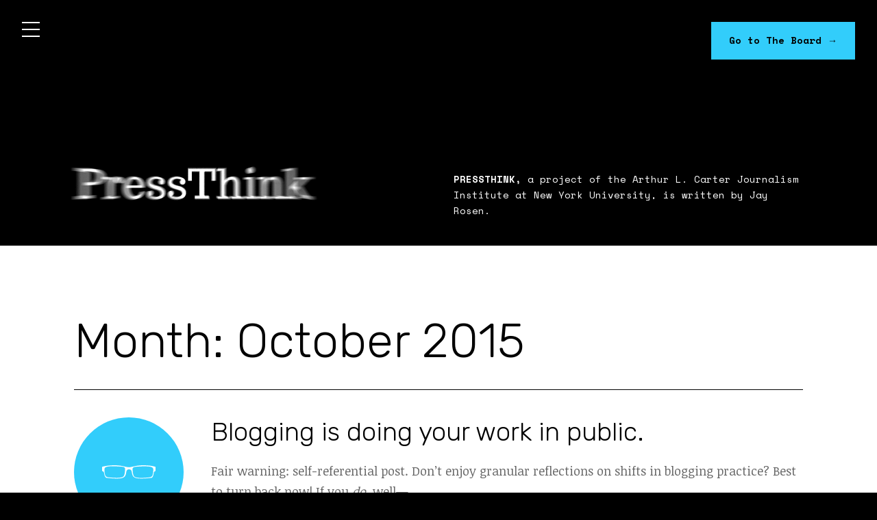

--- FILE ---
content_type: text/html; charset=UTF-8
request_url: https://pressthink.org/2015/10/
body_size: 8496
content:
<!doctype html>
<html lang="en-US">
<head>
    <meta charset="UTF-8">
    <title>October 2015 - PressThink</title>

    <meta name="apple-mobile-web-app-title" content="PressThink" />
    <meta name="viewport" content="width=device-width,initial-scale=1,maximum-scale=1,user-scalable=0" />

    <base target="_parent" />

    <link type="image/x-icon" rel="icon" href="https://pressthink.org/wp-content/themes/wp-pressthink/favicon.ico" />
    <link rel="alternate" type="application/rss+xml" title="PressThink" href="https://pressthink.org/feed/" />

    
            <script type="text/javascript">
            (function(i,s,o,g,r,a,m){i['GoogleAnalyticsObject']=r;i[r]=i[r]||function(){
            (i[r].q=i[r].q||[]).push(arguments)},i[r].l=1*new Date();a=s.createElement(o),
            m=s.getElementsByTagName(o)[0];a.async=1;a.src=g;m.parentNode.insertBefore(a,m)
            })(window,document,'script','https://www.google-analytics.com/analytics.js','ga');

            ga('create', 'UA-83444685-1', 'auto');
            ga('send', 'pageview');
        </script>
	
    <meta name='robots' content='noindex, follow' />

	<!-- This site is optimized with the Yoast SEO plugin v22.4 - https://yoast.com/wordpress/plugins/seo/ -->
	<meta property="og:locale" content="en_US" />
	<meta property="og:type" content="website" />
	<meta property="og:title" content="October 2015 - PressThink" />
	<meta property="og:url" content="https://pressthink.org/2015/10/" />
	<meta property="og:site_name" content="PressThink" />
	<meta name="twitter:card" content="summary_large_image" />
	<meta name="twitter:site" content="@jayrosen_nyu" />
	<script type="application/ld+json" class="yoast-schema-graph">{"@context":"https://schema.org","@graph":[{"@type":"CollectionPage","@id":"https://pressthink.org/2015/10/","url":"https://pressthink.org/2015/10/","name":"October 2015 - PressThink","isPartOf":{"@id":"https://pressthink.org/#website"},"breadcrumb":{"@id":"https://pressthink.org/2015/10/#breadcrumb"},"inLanguage":"en-US"},{"@type":"BreadcrumbList","@id":"https://pressthink.org/2015/10/#breadcrumb","itemListElement":[{"@type":"ListItem","position":1,"name":"Home","item":"https://pressthink.org/"},{"@type":"ListItem","position":2,"name":"Archives for October 2015"}]},{"@type":"WebSite","@id":"https://pressthink.org/#website","url":"https://pressthink.org/","name":"PressThink","description":"PressThink, a project of the Arthur L. Carter Journalism Institute at New York University, is written by Jay Rosen.","potentialAction":[{"@type":"SearchAction","target":{"@type":"EntryPoint","urlTemplate":"https://pressthink.org/?s={search_term_string}"},"query-input":"required name=search_term_string"}],"inLanguage":"en-US"}]}</script>
	<!-- / Yoast SEO plugin. -->


<link rel='dns-prefetch' href='//css3-mediaqueries-js.googlecode.com' />
<link rel='dns-prefetch' href='//html5shiv.googlecode.com' />
<link rel='dns-prefetch' href='//fonts.googleapis.com' />
<script type="text/javascript">
/* <![CDATA[ */
window._wpemojiSettings = {"baseUrl":"https:\/\/s.w.org\/images\/core\/emoji\/15.0.3\/72x72\/","ext":".png","svgUrl":"https:\/\/s.w.org\/images\/core\/emoji\/15.0.3\/svg\/","svgExt":".svg","source":{"concatemoji":"https:\/\/pressthink.org\/wp-includes\/js\/wp-emoji-release.min.js?ver=2c813d882ef8944c765a0c0277459aa3"}};
/*! This file is auto-generated */
!function(i,n){var o,s,e;function c(e){try{var t={supportTests:e,timestamp:(new Date).valueOf()};sessionStorage.setItem(o,JSON.stringify(t))}catch(e){}}function p(e,t,n){e.clearRect(0,0,e.canvas.width,e.canvas.height),e.fillText(t,0,0);var t=new Uint32Array(e.getImageData(0,0,e.canvas.width,e.canvas.height).data),r=(e.clearRect(0,0,e.canvas.width,e.canvas.height),e.fillText(n,0,0),new Uint32Array(e.getImageData(0,0,e.canvas.width,e.canvas.height).data));return t.every(function(e,t){return e===r[t]})}function u(e,t,n){switch(t){case"flag":return n(e,"\ud83c\udff3\ufe0f\u200d\u26a7\ufe0f","\ud83c\udff3\ufe0f\u200b\u26a7\ufe0f")?!1:!n(e,"\ud83c\uddfa\ud83c\uddf3","\ud83c\uddfa\u200b\ud83c\uddf3")&&!n(e,"\ud83c\udff4\udb40\udc67\udb40\udc62\udb40\udc65\udb40\udc6e\udb40\udc67\udb40\udc7f","\ud83c\udff4\u200b\udb40\udc67\u200b\udb40\udc62\u200b\udb40\udc65\u200b\udb40\udc6e\u200b\udb40\udc67\u200b\udb40\udc7f");case"emoji":return!n(e,"\ud83d\udc26\u200d\u2b1b","\ud83d\udc26\u200b\u2b1b")}return!1}function f(e,t,n){var r="undefined"!=typeof WorkerGlobalScope&&self instanceof WorkerGlobalScope?new OffscreenCanvas(300,150):i.createElement("canvas"),a=r.getContext("2d",{willReadFrequently:!0}),o=(a.textBaseline="top",a.font="600 32px Arial",{});return e.forEach(function(e){o[e]=t(a,e,n)}),o}function t(e){var t=i.createElement("script");t.src=e,t.defer=!0,i.head.appendChild(t)}"undefined"!=typeof Promise&&(o="wpEmojiSettingsSupports",s=["flag","emoji"],n.supports={everything:!0,everythingExceptFlag:!0},e=new Promise(function(e){i.addEventListener("DOMContentLoaded",e,{once:!0})}),new Promise(function(t){var n=function(){try{var e=JSON.parse(sessionStorage.getItem(o));if("object"==typeof e&&"number"==typeof e.timestamp&&(new Date).valueOf()<e.timestamp+604800&&"object"==typeof e.supportTests)return e.supportTests}catch(e){}return null}();if(!n){if("undefined"!=typeof Worker&&"undefined"!=typeof OffscreenCanvas&&"undefined"!=typeof URL&&URL.createObjectURL&&"undefined"!=typeof Blob)try{var e="postMessage("+f.toString()+"("+[JSON.stringify(s),u.toString(),p.toString()].join(",")+"));",r=new Blob([e],{type:"text/javascript"}),a=new Worker(URL.createObjectURL(r),{name:"wpTestEmojiSupports"});return void(a.onmessage=function(e){c(n=e.data),a.terminate(),t(n)})}catch(e){}c(n=f(s,u,p))}t(n)}).then(function(e){for(var t in e)n.supports[t]=e[t],n.supports.everything=n.supports.everything&&n.supports[t],"flag"!==t&&(n.supports.everythingExceptFlag=n.supports.everythingExceptFlag&&n.supports[t]);n.supports.everythingExceptFlag=n.supports.everythingExceptFlag&&!n.supports.flag,n.DOMReady=!1,n.readyCallback=function(){n.DOMReady=!0}}).then(function(){return e}).then(function(){var e;n.supports.everything||(n.readyCallback(),(e=n.source||{}).concatemoji?t(e.concatemoji):e.wpemoji&&e.twemoji&&(t(e.twemoji),t(e.wpemoji)))}))}((window,document),window._wpemojiSettings);
/* ]]> */
</script>
<style id='wp-emoji-styles-inline-css' type='text/css'>

	img.wp-smiley, img.emoji {
		display: inline !important;
		border: none !important;
		box-shadow: none !important;
		height: 1em !important;
		width: 1em !important;
		margin: 0 0.07em !important;
		vertical-align: -0.1em !important;
		background: none !important;
		padding: 0 !important;
	}
</style>
<link rel='stylesheet' id='wp-block-library-css' href='https://pressthink.org/wp-includes/css/dist/block-library/style.min.css?ver=2c813d882ef8944c765a0c0277459aa3' type='text/css' media='all' />
<style id='classic-theme-styles-inline-css' type='text/css'>
/*! This file is auto-generated */
.wp-block-button__link{color:#fff;background-color:#32373c;border-radius:9999px;box-shadow:none;text-decoration:none;padding:calc(.667em + 2px) calc(1.333em + 2px);font-size:1.125em}.wp-block-file__button{background:#32373c;color:#fff;text-decoration:none}
</style>
<style id='global-styles-inline-css' type='text/css'>
body{--wp--preset--color--black: #000000;--wp--preset--color--cyan-bluish-gray: #abb8c3;--wp--preset--color--white: #ffffff;--wp--preset--color--pale-pink: #f78da7;--wp--preset--color--vivid-red: #cf2e2e;--wp--preset--color--luminous-vivid-orange: #ff6900;--wp--preset--color--luminous-vivid-amber: #fcb900;--wp--preset--color--light-green-cyan: #7bdcb5;--wp--preset--color--vivid-green-cyan: #00d084;--wp--preset--color--pale-cyan-blue: #8ed1fc;--wp--preset--color--vivid-cyan-blue: #0693e3;--wp--preset--color--vivid-purple: #9b51e0;--wp--preset--gradient--vivid-cyan-blue-to-vivid-purple: linear-gradient(135deg,rgba(6,147,227,1) 0%,rgb(155,81,224) 100%);--wp--preset--gradient--light-green-cyan-to-vivid-green-cyan: linear-gradient(135deg,rgb(122,220,180) 0%,rgb(0,208,130) 100%);--wp--preset--gradient--luminous-vivid-amber-to-luminous-vivid-orange: linear-gradient(135deg,rgba(252,185,0,1) 0%,rgba(255,105,0,1) 100%);--wp--preset--gradient--luminous-vivid-orange-to-vivid-red: linear-gradient(135deg,rgba(255,105,0,1) 0%,rgb(207,46,46) 100%);--wp--preset--gradient--very-light-gray-to-cyan-bluish-gray: linear-gradient(135deg,rgb(238,238,238) 0%,rgb(169,184,195) 100%);--wp--preset--gradient--cool-to-warm-spectrum: linear-gradient(135deg,rgb(74,234,220) 0%,rgb(151,120,209) 20%,rgb(207,42,186) 40%,rgb(238,44,130) 60%,rgb(251,105,98) 80%,rgb(254,248,76) 100%);--wp--preset--gradient--blush-light-purple: linear-gradient(135deg,rgb(255,206,236) 0%,rgb(152,150,240) 100%);--wp--preset--gradient--blush-bordeaux: linear-gradient(135deg,rgb(254,205,165) 0%,rgb(254,45,45) 50%,rgb(107,0,62) 100%);--wp--preset--gradient--luminous-dusk: linear-gradient(135deg,rgb(255,203,112) 0%,rgb(199,81,192) 50%,rgb(65,88,208) 100%);--wp--preset--gradient--pale-ocean: linear-gradient(135deg,rgb(255,245,203) 0%,rgb(182,227,212) 50%,rgb(51,167,181) 100%);--wp--preset--gradient--electric-grass: linear-gradient(135deg,rgb(202,248,128) 0%,rgb(113,206,126) 100%);--wp--preset--gradient--midnight: linear-gradient(135deg,rgb(2,3,129) 0%,rgb(40,116,252) 100%);--wp--preset--font-size--small: 13px;--wp--preset--font-size--medium: 20px;--wp--preset--font-size--large: 36px;--wp--preset--font-size--x-large: 42px;--wp--preset--spacing--20: 0.44rem;--wp--preset--spacing--30: 0.67rem;--wp--preset--spacing--40: 1rem;--wp--preset--spacing--50: 1.5rem;--wp--preset--spacing--60: 2.25rem;--wp--preset--spacing--70: 3.38rem;--wp--preset--spacing--80: 5.06rem;--wp--preset--shadow--natural: 6px 6px 9px rgba(0, 0, 0, 0.2);--wp--preset--shadow--deep: 12px 12px 50px rgba(0, 0, 0, 0.4);--wp--preset--shadow--sharp: 6px 6px 0px rgba(0, 0, 0, 0.2);--wp--preset--shadow--outlined: 6px 6px 0px -3px rgba(255, 255, 255, 1), 6px 6px rgba(0, 0, 0, 1);--wp--preset--shadow--crisp: 6px 6px 0px rgba(0, 0, 0, 1);}:where(.is-layout-flex){gap: 0.5em;}:where(.is-layout-grid){gap: 0.5em;}body .is-layout-flex{display: flex;}body .is-layout-flex{flex-wrap: wrap;align-items: center;}body .is-layout-flex > *{margin: 0;}body .is-layout-grid{display: grid;}body .is-layout-grid > *{margin: 0;}:where(.wp-block-columns.is-layout-flex){gap: 2em;}:where(.wp-block-columns.is-layout-grid){gap: 2em;}:where(.wp-block-post-template.is-layout-flex){gap: 1.25em;}:where(.wp-block-post-template.is-layout-grid){gap: 1.25em;}.has-black-color{color: var(--wp--preset--color--black) !important;}.has-cyan-bluish-gray-color{color: var(--wp--preset--color--cyan-bluish-gray) !important;}.has-white-color{color: var(--wp--preset--color--white) !important;}.has-pale-pink-color{color: var(--wp--preset--color--pale-pink) !important;}.has-vivid-red-color{color: var(--wp--preset--color--vivid-red) !important;}.has-luminous-vivid-orange-color{color: var(--wp--preset--color--luminous-vivid-orange) !important;}.has-luminous-vivid-amber-color{color: var(--wp--preset--color--luminous-vivid-amber) !important;}.has-light-green-cyan-color{color: var(--wp--preset--color--light-green-cyan) !important;}.has-vivid-green-cyan-color{color: var(--wp--preset--color--vivid-green-cyan) !important;}.has-pale-cyan-blue-color{color: var(--wp--preset--color--pale-cyan-blue) !important;}.has-vivid-cyan-blue-color{color: var(--wp--preset--color--vivid-cyan-blue) !important;}.has-vivid-purple-color{color: var(--wp--preset--color--vivid-purple) !important;}.has-black-background-color{background-color: var(--wp--preset--color--black) !important;}.has-cyan-bluish-gray-background-color{background-color: var(--wp--preset--color--cyan-bluish-gray) !important;}.has-white-background-color{background-color: var(--wp--preset--color--white) !important;}.has-pale-pink-background-color{background-color: var(--wp--preset--color--pale-pink) !important;}.has-vivid-red-background-color{background-color: var(--wp--preset--color--vivid-red) !important;}.has-luminous-vivid-orange-background-color{background-color: var(--wp--preset--color--luminous-vivid-orange) !important;}.has-luminous-vivid-amber-background-color{background-color: var(--wp--preset--color--luminous-vivid-amber) !important;}.has-light-green-cyan-background-color{background-color: var(--wp--preset--color--light-green-cyan) !important;}.has-vivid-green-cyan-background-color{background-color: var(--wp--preset--color--vivid-green-cyan) !important;}.has-pale-cyan-blue-background-color{background-color: var(--wp--preset--color--pale-cyan-blue) !important;}.has-vivid-cyan-blue-background-color{background-color: var(--wp--preset--color--vivid-cyan-blue) !important;}.has-vivid-purple-background-color{background-color: var(--wp--preset--color--vivid-purple) !important;}.has-black-border-color{border-color: var(--wp--preset--color--black) !important;}.has-cyan-bluish-gray-border-color{border-color: var(--wp--preset--color--cyan-bluish-gray) !important;}.has-white-border-color{border-color: var(--wp--preset--color--white) !important;}.has-pale-pink-border-color{border-color: var(--wp--preset--color--pale-pink) !important;}.has-vivid-red-border-color{border-color: var(--wp--preset--color--vivid-red) !important;}.has-luminous-vivid-orange-border-color{border-color: var(--wp--preset--color--luminous-vivid-orange) !important;}.has-luminous-vivid-amber-border-color{border-color: var(--wp--preset--color--luminous-vivid-amber) !important;}.has-light-green-cyan-border-color{border-color: var(--wp--preset--color--light-green-cyan) !important;}.has-vivid-green-cyan-border-color{border-color: var(--wp--preset--color--vivid-green-cyan) !important;}.has-pale-cyan-blue-border-color{border-color: var(--wp--preset--color--pale-cyan-blue) !important;}.has-vivid-cyan-blue-border-color{border-color: var(--wp--preset--color--vivid-cyan-blue) !important;}.has-vivid-purple-border-color{border-color: var(--wp--preset--color--vivid-purple) !important;}.has-vivid-cyan-blue-to-vivid-purple-gradient-background{background: var(--wp--preset--gradient--vivid-cyan-blue-to-vivid-purple) !important;}.has-light-green-cyan-to-vivid-green-cyan-gradient-background{background: var(--wp--preset--gradient--light-green-cyan-to-vivid-green-cyan) !important;}.has-luminous-vivid-amber-to-luminous-vivid-orange-gradient-background{background: var(--wp--preset--gradient--luminous-vivid-amber-to-luminous-vivid-orange) !important;}.has-luminous-vivid-orange-to-vivid-red-gradient-background{background: var(--wp--preset--gradient--luminous-vivid-orange-to-vivid-red) !important;}.has-very-light-gray-to-cyan-bluish-gray-gradient-background{background: var(--wp--preset--gradient--very-light-gray-to-cyan-bluish-gray) !important;}.has-cool-to-warm-spectrum-gradient-background{background: var(--wp--preset--gradient--cool-to-warm-spectrum) !important;}.has-blush-light-purple-gradient-background{background: var(--wp--preset--gradient--blush-light-purple) !important;}.has-blush-bordeaux-gradient-background{background: var(--wp--preset--gradient--blush-bordeaux) !important;}.has-luminous-dusk-gradient-background{background: var(--wp--preset--gradient--luminous-dusk) !important;}.has-pale-ocean-gradient-background{background: var(--wp--preset--gradient--pale-ocean) !important;}.has-electric-grass-gradient-background{background: var(--wp--preset--gradient--electric-grass) !important;}.has-midnight-gradient-background{background: var(--wp--preset--gradient--midnight) !important;}.has-small-font-size{font-size: var(--wp--preset--font-size--small) !important;}.has-medium-font-size{font-size: var(--wp--preset--font-size--medium) !important;}.has-large-font-size{font-size: var(--wp--preset--font-size--large) !important;}.has-x-large-font-size{font-size: var(--wp--preset--font-size--x-large) !important;}
.wp-block-navigation a:where(:not(.wp-element-button)){color: inherit;}
:where(.wp-block-post-template.is-layout-flex){gap: 1.25em;}:where(.wp-block-post-template.is-layout-grid){gap: 1.25em;}
:where(.wp-block-columns.is-layout-flex){gap: 2em;}:where(.wp-block-columns.is-layout-grid){gap: 2em;}
.wp-block-pullquote{font-size: 1.5em;line-height: 1.6;}
</style>
<link rel='stylesheet' id='google-font-css' href='https://fonts.googleapis.com/css?family=Rubik:300%2C400%2C700%7CNoticia+Text:400%2C700%7CSpace+Mono:400%2C700' type='text/css' media='all' />
<link rel='stylesheet' id='screen-css' href='https://pressthink.org/wp-content/themes/wp-pressthink/assets/stylesheets/screen.css?ver=2.9c' type='text/css' media='screen' />
<link rel='stylesheet' id='print-css' href='https://pressthink.org/wp-content/themes/wp-pressthink/assets/stylesheets/print.css?ver=2.9c' type='text/css' media='print' />
<!--[if lt IE 9]>
<script type="text/javascript" src="//css3-mediaqueries-js.googlecode.com/svn/trunk/css3-mediaqueries.js" id="css3-mediaqueries-js"></script>
<![endif]-->
<!--[if lt IE 9]>
<script type="text/javascript" src="//html5shiv.googlecode.com/svn/trunk/html5.js" id="html5-js"></script>
<![endif]-->
<!--[if lt IE 9]>
<script type="text/javascript" src="https://pressthink.org/wp-content/themes/wp-pressthink/assets/javascript/selectivizr-min.js" id="selectivizr-js"></script>
<![endif]-->
<script type="text/javascript" src="https://pressthink.org/wp-content/themes/wp-pressthink/assets/javascript/modernizr.min.js" id="modernizr-js"></script>
<script type="text/javascript" src="https://pressthink.org/wp-includes/js/jquery/jquery.min.js?ver=3.7.1" id="jquery-core-js"></script>
<script type="text/javascript" src="https://pressthink.org/wp-includes/js/jquery/jquery-migrate.min.js?ver=3.4.1" id="jquery-migrate-js"></script>
<script type="text/javascript" src="https://pressthink.org/wp-includes/js/jquery/ui/core.min.js?ver=1.13.2" id="jquery-ui-core-js"></script>
<script type="text/javascript" src="https://pressthink.org/wp-includes/js/jquery/ui/effect.min.js?ver=1.13.2" id="jquery-effects-core-js"></script>
<script type="text/javascript" src="https://pressthink.org/wp-content/themes/wp-pressthink/assets/javascript/main.js?ver=2.9c" id="main-js"></script>
<link rel="https://api.w.org/" href="https://pressthink.org/wp-json/" /><link rel="EditURI" type="application/rsd+xml" title="RSD" href="https://pressthink.org/xmlrpc.php?rsd" />

    
            <meta property="og:image" content="https://pressthink.org/wp-content/themes/wp-pressthink/assets/images/pressthink-card-485-253.jpg" />
        <meta property="og:image:width" content="485" />
        <meta property="og:image:height" content="253" />
        <meta name="twitter:image" content="https://pressthink.org/wp-content/themes/wp-pressthink/assets/images/pressthink-card-485-253.jpg" />
    </head>
<body class="archive date">
    <a class="screen-reader-text skip-link" href="#content">Skip to content</a>
    <header id="header" role="banner">
        <div class="container">
            <div class="content">
                <div class="row">
                    <div class="column six">
                        <h2 class="graphic pressthink">
                            <a href="https://pressthink.org">PressThink</a>
                        </h2>
                    </div>
                    <div class="column six">
                        <p class="description">
                                                        <strong>PressThink,</strong>
                            a project of the Arthur L. Carter Journalism Institute at New York University, is written by Jay Rosen.                        </p>
                    </div>
                </div>
            </div>
        </div>
        <a class="button boardButton" href="https://pressthink.org/board/">
            Go to The Board <span class="textFont-body">&#8594;</span>
        </a>
    </header>
    <div id="content" role="main">
        <div id="headerMobileLogo" class="container">
            <div class="content">
                <h2 class="graphic pressthink black sm">
                    <a href="https://pressthink.org">PressThink</a>
                </h2>
                <div class="rule">&nbsp;</div>
            </div>
        </div>
    <div id="templateArchive">
        <div class="container">
            <div class="postGroup archive">
                <article class="postFull page">
                    <div class="postHeader content">
                        <h1>Month: <span>October 2015</span></h1>
                    </div>
                </article>
    <article id="post-7818" class="postExcerpt post-7818 post type-post status-publish format-standard hentry category-uncategorized">
        <div class="info">
            <a href="https://pressthink.org/2015/10/blogging-is-doing-your-work-in-public/" class="thumbnail">
<span class="svg-icon glasses">
    <svg version="1.1" xmlns="http://www.w3.org/2000/svg" xmlns:xlink="http://www.w3.org/1999/xlink" x="0px" y="0px" width="82px" height="20px"
        viewBox="0 0 82 20" style="enable-background:new 0 0 82 20;" xml:space="preserve">
        <g>
            <path class="svg-element solid" d="M72.7,0.7c-8.7-1.2-17.9-0.9-26.3,1.4c-1.6,0.4-3.4,0.7-5.1,0.8c-1.7-0.1-3.7-0.4-5.4-0.8
                C27.5-0.2,18.3-0.5,9.6,0.7C4.3,1.4,2,2.4,2,2.4v6.1c0,0,2.5-0.1,3,3.3s1.6,6.4,3.7,6.6c2,0.2,17.2,2.2,23.3,0
                c6.1-2.2,4.3-8.5,6.2-11.1c0.7-0.9,1.8-1.3,2.9-1.4c1.3,0.1,2.6,0.4,3.3,1.4c1.9,2.6,0.1,8.9,6.2,11.1s21.3,0.2,23.3,0
                c2-0.2,2.9-3.2,3.4-6.6C77.8,8.4,80,8.5,80,8.5V2.4C80,2.4,78.1,1.5,72.7,0.7z M32.7,16.8c-2.9,1.7-9.7,1.6-9.7,1.6
                s-8.8-0.2-12.8-1c-4-0.8-3.8-3.8-4.3-5.5S5.4,5.5,5.4,5.5s0-2.2,3.3-3.2s11-0.9,11-0.9s9.5,0.5,12.7,0.9c3.2,0.5,3.2,2.8,3.2,2.8
                S35.6,15.1,32.7,16.8z M76.2,12c-0.5,1.8-0.3,4.7-4.3,5.5c-4,0.8-12.8,1-12.8,1s-6.8,0.1-9.7-1.6c-2.9-1.7-2.9-11.7-2.9-11.7
                s0-2.4,3.2-2.8c3.2-0.5,12.7-0.9,12.7-0.9s7.7,0,11,0.9c3.3,1,3.3,3.2,3.3,3.2S76.7,10.2,76.2,12z"/>
        </g>
    </svg>
</span>
            </a>
            <h2><a href="https://pressthink.org/2015/10/blogging-is-doing-your-work-in-public/">Blogging is doing your work in public.</a></h2>
            <h3>Fair warning: self-referential post. Don’t enjoy granular reflections on shifts in blogging practice? Best to turn back now! If you <em>do</em>, well—</h3>
            <h4>Published 1 Oct 2015 5:37 pm</h4>
        </div>
    </article>
            </div>
        </div>
    </div>
    </div>
    <footer id="footer">
        <div class="container">
            <div class="content">
<ul id="menu-footer" class="menu"><li id="menu-item-9428" class="menu-item menu-item-type-post_type menu-item-object-page menu-item-9428"><a href="https://pressthink.org/about/">About</a></li>
<li id="menu-item-9427" class="menu-item menu-item-type-post_type menu-item-object-page menu-item-9427"><a href="https://pressthink.org/board/">The Board</a></li>
</ul>                <span class="social">
                    <a href="http://twitter.com/jayrosen_nyu" target="_blank" title="Twitter">
                        <span class="svg-icon twitter">
    <svg version="1.1" xmlns="http://www.w3.org/2000/svg" xmlns:xlink="http://www.w3.org/1999/xlink" x="0px" y="0px" width="14px" height="16px"
        viewBox="0 0 14 16" style="enable-background:new 0 0 14 16;" xml:space="preserve">
        <g>
            <path class="svg-element" d="M13.2,4.2c-0.3,0.5-0.8,0.9-1.3,1.3c0,0.1,0,0.2,0,0.3c0,0.7-0.1,1.4-0.3,2c-0.2,0.7-0.5,1.3-0.9,1.9
                c-0.4,0.6-0.9,1.2-1.4,1.6c-0.6,0.5-1.2,0.9-2,1.1C6.5,12.9,5.6,13,4.7,13c-1.4,0-2.7-0.4-3.9-1.1c0.2,0,0.4,0,0.6,0
                c1.2,0,2.2-0.4,3.1-1.1c-0.5,0-1-0.2-1.5-0.5C2.7,10,2.4,9.6,2.2,9.1c0.2,0,0.3,0,0.5,0c0.2,0,0.4,0,0.7-0.1
                C2.8,8.9,2.3,8.6,1.9,8.2s-0.6-1-0.6-1.6v0c0.4,0.2,0.7,0.3,1.1,0.3C2.1,6.6,1.9,6.3,1.7,5.9C1.5,5.6,1.4,5.2,1.4,4.7
                c0-0.5,0.1-0.9,0.3-1.3C2.3,4.2,3.1,4.9,4,5.3C4.9,5.8,5.9,6,6.9,6.1c0-0.2-0.1-0.4-0.1-0.6c0-0.7,0.2-1.3,0.7-1.8S8.7,3,9.4,3
                c0.7,0,1.3,0.3,1.8,0.8c0.6-0.1,1.1-0.3,1.6-0.6c-0.2,0.6-0.6,1.1-1.1,1.4C12.2,4.5,12.7,4.4,13.2,4.2z"/>
        </g>
    </svg>
</span>
                    </a>
                    <a href="https://www.facebook.com/jayrosen" target="_blank" title="Facebook">
                        <span class="svg-icon facebook">
    <svg version="1.1" xmlns="http://www.w3.org/2000/svg" xmlns:xlink="http://www.w3.org/1999/xlink" x="0px" y="0px" width="10px" height="16px"
        viewBox="0 0 10 16" style="enable-background:new 0 0 10 16;" xml:space="preserve">
        <g>
            <path class="svg-element" d="M6.1,5.6h2.2L8,8H6.1v7H3.2V8H1.7V5.6h1.4V4.1c0-1,0.2-1.8,0.7-2.3C4.4,1.3,5.2,1,6.3,1h1.9v2.4H7c-0.2,0-0.4,0-0.5,0.1
                c-0.1,0-0.2,0.1-0.3,0.2C6.2,3.8,6.1,3.9,6.1,4c0,0.1,0,0.2,0,0.4V5.6z"/>
        </g>
    </svg>
</span>
                    </a>
                </span>
                <div class="copyright">
                    <span class="svg-icon glasses">
    <svg version="1.1" xmlns="http://www.w3.org/2000/svg" xmlns:xlink="http://www.w3.org/1999/xlink" x="0px" y="0px" width="82px" height="20px"
        viewBox="0 0 82 20" style="enable-background:new 0 0 82 20;" xml:space="preserve">
        <g>
            <path class="svg-element solid" d="M72.7,0.7c-8.7-1.2-17.9-0.9-26.3,1.4c-1.6,0.4-3.4,0.7-5.1,0.8c-1.7-0.1-3.7-0.4-5.4-0.8
                C27.5-0.2,18.3-0.5,9.6,0.7C4.3,1.4,2,2.4,2,2.4v6.1c0,0,2.5-0.1,3,3.3s1.6,6.4,3.7,6.6c2,0.2,17.2,2.2,23.3,0
                c6.1-2.2,4.3-8.5,6.2-11.1c0.7-0.9,1.8-1.3,2.9-1.4c1.3,0.1,2.6,0.4,3.3,1.4c1.9,2.6,0.1,8.9,6.2,11.1s21.3,0.2,23.3,0
                c2-0.2,2.9-3.2,3.4-6.6C77.8,8.4,80,8.5,80,8.5V2.4C80,2.4,78.1,1.5,72.7,0.7z M32.7,16.8c-2.9,1.7-9.7,1.6-9.7,1.6
                s-8.8-0.2-12.8-1c-4-0.8-3.8-3.8-4.3-5.5S5.4,5.5,5.4,5.5s0-2.2,3.3-3.2s11-0.9,11-0.9s9.5,0.5,12.7,0.9c3.2,0.5,3.2,2.8,3.2,2.8
                S35.6,15.1,32.7,16.8z M76.2,12c-0.5,1.8-0.3,4.7-4.3,5.5c-4,0.8-12.8,1-12.8,1s-6.8,0.1-9.7-1.6c-2.9-1.7-2.9-11.7-2.9-11.7
                s0-2.4,3.2-2.8c3.2-0.5,12.7-0.9,12.7-0.9s7.7,0,11,0.9c3.3,1,3.3,3.2,3.3,3.2S76.7,10.2,76.2,12z"/>
        </g>
    </svg>
</span>
                    <strong>Copyright &copy; 2016 Jay Rosen.</strong>
                    All rights reserved.                </div>
            </div>
        </div>
    </footer>
    <header id="headerMobile">
        <a href="https://pressthink.org">
            <span class="svg-icon glasses">
    <svg version="1.1" xmlns="http://www.w3.org/2000/svg" xmlns:xlink="http://www.w3.org/1999/xlink" x="0px" y="0px" width="82px" height="20px"
        viewBox="0 0 82 20" style="enable-background:new 0 0 82 20;" xml:space="preserve">
        <g>
            <path class="svg-element solid" d="M72.7,0.7c-8.7-1.2-17.9-0.9-26.3,1.4c-1.6,0.4-3.4,0.7-5.1,0.8c-1.7-0.1-3.7-0.4-5.4-0.8
                C27.5-0.2,18.3-0.5,9.6,0.7C4.3,1.4,2,2.4,2,2.4v6.1c0,0,2.5-0.1,3,3.3s1.6,6.4,3.7,6.6c2,0.2,17.2,2.2,23.3,0
                c6.1-2.2,4.3-8.5,6.2-11.1c0.7-0.9,1.8-1.3,2.9-1.4c1.3,0.1,2.6,0.4,3.3,1.4c1.9,2.6,0.1,8.9,6.2,11.1s21.3,0.2,23.3,0
                c2-0.2,2.9-3.2,3.4-6.6C77.8,8.4,80,8.5,80,8.5V2.4C80,2.4,78.1,1.5,72.7,0.7z M32.7,16.8c-2.9,1.7-9.7,1.6-9.7,1.6
                s-8.8-0.2-12.8-1c-4-0.8-3.8-3.8-4.3-5.5S5.4,5.5,5.4,5.5s0-2.2,3.3-3.2s11-0.9,11-0.9s9.5,0.5,12.7,0.9c3.2,0.5,3.2,2.8,3.2,2.8
                S35.6,15.1,32.7,16.8z M76.2,12c-0.5,1.8-0.3,4.7-4.3,5.5c-4,0.8-12.8,1-12.8,1s-6.8,0.1-9.7-1.6c-2.9-1.7-2.9-11.7-2.9-11.7
                s0-2.4,3.2-2.8c3.2-0.5,12.7-0.9,12.7-0.9s7.7,0,11,0.9c3.3,1,3.3,3.2,3.3,3.2S76.7,10.2,76.2,12z"/>
        </g>
    </svg>
</span>
        </a>
    </header>
    <div id="nav">
        <div class="container">
            <div class="content">
                <div class="excerpt">
<span class="svg-icon glasses">
    <svg version="1.1" xmlns="http://www.w3.org/2000/svg" xmlns:xlink="http://www.w3.org/1999/xlink" x="0px" y="0px" width="82px" height="20px"
        viewBox="0 0 82 20" style="enable-background:new 0 0 82 20;" xml:space="preserve">
        <g>
            <path class="svg-element solid" d="M72.7,0.7c-8.7-1.2-17.9-0.9-26.3,1.4c-1.6,0.4-3.4,0.7-5.1,0.8c-1.7-0.1-3.7-0.4-5.4-0.8
                C27.5-0.2,18.3-0.5,9.6,0.7C4.3,1.4,2,2.4,2,2.4v6.1c0,0,2.5-0.1,3,3.3s1.6,6.4,3.7,6.6c2,0.2,17.2,2.2,23.3,0
                c6.1-2.2,4.3-8.5,6.2-11.1c0.7-0.9,1.8-1.3,2.9-1.4c1.3,0.1,2.6,0.4,3.3,1.4c1.9,2.6,0.1,8.9,6.2,11.1s21.3,0.2,23.3,0
                c2-0.2,2.9-3.2,3.4-6.6C77.8,8.4,80,8.5,80,8.5V2.4C80,2.4,78.1,1.5,72.7,0.7z M32.7,16.8c-2.9,1.7-9.7,1.6-9.7,1.6
                s-8.8-0.2-12.8-1c-4-0.8-3.8-3.8-4.3-5.5S5.4,5.5,5.4,5.5s0-2.2,3.3-3.2s11-0.9,11-0.9s9.5,0.5,12.7,0.9c3.2,0.5,3.2,2.8,3.2,2.8
                S35.6,15.1,32.7,16.8z M76.2,12c-0.5,1.8-0.3,4.7-4.3,5.5c-4,0.8-12.8,1-12.8,1s-6.8,0.1-9.7-1.6c-2.9-1.7-2.9-11.7-2.9-11.7
                s0-2.4,3.2-2.8c3.2-0.5,12.7-0.9,12.7-0.9s7.7,0,11,0.9c3.3,1,3.3,3.2,3.3,3.2S76.7,10.2,76.2,12z"/>
        </g>
    </svg>
</span>
<p><strong>PRESSTHINK</strong> is a project of the Arthur L. Carter Journalism Institute at New York University. It is written and edited by professor Jay Rosen, who has taught at NYU since 1986. The blog is about the fate of the press in a digital era and the challenges involved in rethinking what journalism is today. It presents essays, press criticism, interviews and speeches. PressThink does not accept advertising.</p>
                </div>
                <div class="searchForm">
                    <form role="search" method="get" action="https://pressthink.org">
                        <label class="screen-reader-text" for="s">Search for:</label>
                        <input type="text" name="s" class="searchBox" value="" />
                        <button type="submit" class="searchButton">
                            <span class="svg-icon search">
    <svg version="1.1" xmlns="http://www.w3.org/2000/svg" xmlns:xlink="http://www.w3.org/1999/xlink" x="0px" y="0px"
        viewBox="0 0 48 48" style="enable-background:new 0 0 48 48;" xml:space="preserve">
        <g>
            <path class="svg-element" d="M46.9,44.3c0.2,0.2,0.3,0.4,0.4,0.6c0.1,0.2,0.1,0.5,0.1,0.7s0,0.5-0.1,0.7s-0.2,0.4-0.4,0.6
                c-0.2,0.2-0.4,0.3-0.6,0.4s-0.5,0.2-0.7,0.2c-0.2,0-0.5,0-0.7-0.1c-0.2-0.1-0.5-0.2-0.7-0.4L29.5,32.3c-0.7,0.6-1.5,1.1-2.4,1.6
                s-1.8,0.9-2.7,1.3s-1.9,0.6-2.9,0.8s-2.1,0.3-3.1,0.3c-2.5,0-4.8-0.5-6.9-1.4S7.4,32.6,5.8,31c-1.6-1.6-2.9-3.5-3.8-5.7
                s-1.4-4.5-1.4-7s0.5-4.8,1.4-6.9s2.2-4.1,3.8-5.7S9.3,2.9,11.5,2s4.5-1.4,6.9-1.4S23.2,1,25.3,2s4.1,2.2,5.7,3.8
                c1.6,1.6,2.9,3.5,3.8,5.7c0.9,2.2,1.4,4.5,1.4,6.9c0,1.1-0.1,2.1-0.3,3.1c-0.2,1-0.4,2-0.8,2.9c-0.4,0.9-0.8,1.8-1.3,2.7
                c-0.5,0.9-1,1.7-1.6,2.4L46.9,44.3z M4.4,18.4c0,2,0.4,3.8,1.1,5.5s1.7,3.2,3,4.5c1.3,1.2,2.8,2.2,4.5,3s3.5,1.1,5.5,1.1
                s3.8-0.4,5.5-1.1s3.2-1.7,4.5-3c1.2-1.3,2.2-2.8,3-4.5c0.7-1.7,1.1-3.5,1.1-5.5s-0.4-3.8-1.1-5.5s-1.7-3.2-3-4.5
                c-1.3-1.2-2.8-2.2-4.5-3s-3.5-1.1-5.5-1.1S14.7,4.7,13,5.4s-3.2,1.7-4.5,3s-2.2,2.8-3,4.5S4.4,16.5,4.4,18.4z"/>
        </g>
    </svg>
</span>                        </button>
                    </form>
                </div>
                <nav role="navigation">
<ul id="menu-main" class="navigation"><li id="menu-item-1809" class="menu-item menu-item-type-post_type menu-item-object-page menu-item-1809"><a href="https://pressthink.org/about/">About</a></li>
<li id="menu-item-1810" class="menu-item menu-item-type-post_type menu-item-object-page menu-item-1810"><a href="https://pressthink.org/bio/">Bio</a></li>
<li id="menu-item-1811" class="menu-item menu-item-type-post_type menu-item-object-page menu-item-1811"><a href="https://pressthink.org/faq/">FAQ</a></li>
<li id="menu-item-1812" class="menu-item menu-item-type-post_type menu-item-object-page menu-item-1812"><a href="https://pressthink.org/recomended/">Recommended</a></li>
<li id="menu-item-1813" class="menu-item menu-item-type-post_type menu-item-object-page menu-item-1813"><a href="https://pressthink.org/talks/">Talks</a></li>
<li id="menu-item-9425" class="menu-item menu-item-type-post_type menu-item-object-page menu-item-9425"><a href="https://pressthink.org/board/">The Board</a></li>
<li id="menu-item-13834" class="menu-item menu-item-type-post_type menu-item-object-page menu-item-13834"><a href="https://pressthink.org/archive/">Archive</a></li>
</ul>                </nav>
                <div class="links">
                    <a href="https://pressthink.org/feed/">RSS Feed</a>
                    <a href="/cdn-cgi/l/email-protection#2f455d1c4e5b41565a4b405b4a4b5a">Email PressThink</a>
                    <span class="social">
                        <a href="https://twitter.com/jayrosen_nyu" target="_blank" title="Twitter">
                            <span class="svg-icon twitter">
    <svg version="1.1" xmlns="http://www.w3.org/2000/svg" xmlns:xlink="http://www.w3.org/1999/xlink" x="0px" y="0px" width="14px" height="16px"
        viewBox="0 0 14 16" style="enable-background:new 0 0 14 16;" xml:space="preserve">
        <g>
            <path class="svg-element" d="M13.2,4.2c-0.3,0.5-0.8,0.9-1.3,1.3c0,0.1,0,0.2,0,0.3c0,0.7-0.1,1.4-0.3,2c-0.2,0.7-0.5,1.3-0.9,1.9
                c-0.4,0.6-0.9,1.2-1.4,1.6c-0.6,0.5-1.2,0.9-2,1.1C6.5,12.9,5.6,13,4.7,13c-1.4,0-2.7-0.4-3.9-1.1c0.2,0,0.4,0,0.6,0
                c1.2,0,2.2-0.4,3.1-1.1c-0.5,0-1-0.2-1.5-0.5C2.7,10,2.4,9.6,2.2,9.1c0.2,0,0.3,0,0.5,0c0.2,0,0.4,0,0.7-0.1
                C2.8,8.9,2.3,8.6,1.9,8.2s-0.6-1-0.6-1.6v0c0.4,0.2,0.7,0.3,1.1,0.3C2.1,6.6,1.9,6.3,1.7,5.9C1.5,5.6,1.4,5.2,1.4,4.7
                c0-0.5,0.1-0.9,0.3-1.3C2.3,4.2,3.1,4.9,4,5.3C4.9,5.8,5.9,6,6.9,6.1c0-0.2-0.1-0.4-0.1-0.6c0-0.7,0.2-1.3,0.7-1.8S8.7,3,9.4,3
                c0.7,0,1.3,0.3,1.8,0.8c0.6-0.1,1.1-0.3,1.6-0.6c-0.2,0.6-0.6,1.1-1.1,1.4C12.2,4.5,12.7,4.4,13.2,4.2z"/>
        </g>
    </svg>
</span>
                        </a>
                        <a href="https://www.facebook.com/jayrosen" target="_blank" title="Facebook">
                            <span class="svg-icon facebook">
    <svg version="1.1" xmlns="http://www.w3.org/2000/svg" xmlns:xlink="http://www.w3.org/1999/xlink" x="0px" y="0px" width="10px" height="16px"
        viewBox="0 0 10 16" style="enable-background:new 0 0 10 16;" xml:space="preserve">
        <g>
            <path class="svg-element" d="M6.1,5.6h2.2L8,8H6.1v7H3.2V8H1.7V5.6h1.4V4.1c0-1,0.2-1.8,0.7-2.3C4.4,1.3,5.2,1,6.3,1h1.9v2.4H7c-0.2,0-0.4,0-0.5,0.1
                c-0.1,0-0.2,0.1-0.3,0.2C6.2,3.8,6.1,3.9,6.1,4c0,0.1,0,0.2,0,0.4V5.6z"/>
        </g>
    </svg>
</span>
                        </a>
                    </span>
                </div>
            </div>
        </div>
    </div>
    <a id="navToggle" href="#" title="Toggle Navigation Menu">
        <span class="svg-icon menu">
    <svg version="1.1" xmlns="http://www.w3.org/2000/svg" xmlns:xlink="http://www.w3.org/1999/xlink" x="0px" y="0px" width="26px" height="26px"
        viewBox="0 0 26 26" style="enable-background:new 0 0 26 26;" xml:space="preserve">
        <rect class="svg-element" y="0" width="26" height="2" />
        <rect class="svg-element" y="10" width="26" height="2" />
        <rect class="svg-element" y="20" width="26" height="2" />
    </svg>
</span>        <span class="svg-icon close">
    <svg version="1.1" xmlns="http://www.w3.org/2000/svg" xmlns:xlink="http://www.w3.org/1999/xlink" x="0px" y="0px" width="25px" height="25px"
        viewBox="0 0 25 25" style="enable-background:new 0 0 25 25;" xml:space="preserve">
        <g>
            <path class="svg-icon-close-element-shape" d="M9.8,12.5L0.4,3.1C0.1,2.8,0,2.5,0,2.1c0-0.3,0.1-0.7,0.4-1l0.7-0.7C1.5,0.1,1.8,0,2.1,0s0.7,0.1,1,0.4l9.4,9.5l9.5-9.5
                c0.3-0.3,0.6-0.4,1-0.4c0.3,0,0.7,0.1,1,0.4l0.7,0.7c0.3,0.3,0.4,0.6,0.4,1c0,0.3-0.1,0.7-0.4,1l-9.5,9.5l9.5,9.4
                c0.3,0.3,0.4,0.6,0.4,1c0,0.3-0.1,0.7-0.4,1l-0.7,0.7c-0.3,0.3-0.6,0.4-1,0.4c-0.3,0-0.7-0.1-1-0.4l-9.5-9.4l-9.4,9.4
                c-0.3,0.3-0.6,0.4-1,0.4s-0.7-0.1-1-0.4l-0.7-0.7c-0.3-0.3-0.4-0.6-0.4-1c0-0.3,0.1-0.7,0.4-1L9.8,12.5z"/>
        </g>
    </svg>
</span>
    </a>
    		<!-- Start of StatCounter Code -->
		<script data-cfasync="false" src="/cdn-cgi/scripts/5c5dd728/cloudflare-static/email-decode.min.js"></script><script>
			<!--
			var sc_project=10179334;
			var sc_security="ed273f4d";
			var sc_invisible=1;
			var scJsHost = (("https:" == document.location.protocol) ?
				"https://secure." : "http://www.");
			//-->
					</script>
		
<script type="text/javascript"
				src="https://secure.statcounter.com/counter/counter.js"
				async></script>		<noscript><div class="statcounter"><a title="web analytics" href="https://statcounter.com/"><img class="statcounter" src="https://c.statcounter.com/10179334/0/ed273f4d/1/" alt="web analytics" /></a></div></noscript>
		<!-- End of StatCounter Code -->
		</body>
</html>

<!--
Performance optimized by W3 Total Cache. Learn more: https://www.boldgrid.com/w3-total-cache/

Page Caching using Disk: Enhanced (SSL caching disabled) 

Served from: pressthink.org @ 2025-12-20 07:24:29 by W3 Total Cache
-->

--- FILE ---
content_type: text/css
request_url: https://pressthink.org/wp-content/themes/wp-pressthink/assets/stylesheets/screen.css?ver=2.9c
body_size: 8175
content:
#board .tile .maskTop,#board .tile .maskBottom,#board .buffer,#headerMobileLogo .rule,.styles hr,.annotateArrow,.wp-caption-dd:before,.styles .wp-caption-text:before,.graphic,.postExcerpt .thumbnail .image,.postGroup.default .postFull:after,.postGroup.home .boardEmbed .boardEmbedMask{text-align:left;text-indent:-999em;overflow:hidden}html,body,div,span,applet,object,iframe,h1,h2,h3,h4,h5,h6,p,blockquote,pre,a,abbr,acronym,address,big,cite,code,del,dfn,em,img,ins,kbd,q,s,samp,small,strike,strong,sub,sup,tt,var,b,u,i,center,dl,dt,dd,ol,ul,li,fieldset,form,label,legend,table,caption,tbody,tfoot,thead,tr,th,td,article,aside,canvas,details,embed,figure,figcaption,footer,header,hgroup,menu,nav,output,ruby,section,summary,time,mark,audio,video{background:transparent;border:0;margin:0;padding:0;vertical-align:baseline;outline:0;-moz-box-sizing:border-box;-webkit-box-sizing:border-box;box-sizing:border-box}*:before,*:after{-moz-box-sizing:border-box;-webkit-box-sizing:border-box;box-sizing:border-box}*:focus{outline:0}html{-webkit-text-size-adjust:100%;-ms-text-size-adjust:100%}body{font-family:sans-serif;background:white none;font-size:100%;line-height:1.3;color:#000}article,aside,details,figcaption,figure,footer,header,hgroup,menu,nav,section{display:block}audio,canvas,progress,video{display:inline-block;vertical-align:baseline}audio:not([controls]){display:none;height:0}[hidden],template{display:none}table{border-collapse:collapse;border-spacing:0}fieldset,img,a img{border:0 none;outline:0}ol,ul,li{list-style:none}caption,th{text-align:left}h1,h2,h3,h4,h5,h6{font-size:100%;font-weight:normal;line-height:1.2}blockquote:before,blockquote:after,q:before,q:after{content:''}blockquote,q{quotes:none}b,strong{font-weight:bold}dfn,em{font-style:italic}sub,sup{font-size:75%;line-height:0;position:relative;vertical-align:baseline}sup{top:-0.5em}sub{bottom:-0.5em}small{font-size:80%}hr{height:0;-moz-box-sizing:content-box;-webkit-box-sizing:content-box;box-sizing:content-box}pre{overflow:auto}code,kbd,pre,samp{font-family:monospace, monospace;font-size:1em}a{background:transparent;color:inherit;text-decoration:underline}a:active,a:hover{outline:0}button,input,optgroup,select,textarea{color:inherit;font:inherit;border:0 none;outline:none;-moz-box-sizing:border-box;-webkit-box-sizing:border-box;box-sizing:border-box}input{line-height:normal}input[type="text"],input[type="password"],input[type="email"],input[type="number"],textarea,select{display:block;width:100%;border:1px solid #000;outline:0;padding:0.25em 0.5em;vertical-align:middle;-moz-box-shadow:none;-webkit-box-shadow:none;box-shadow:none}input[type="search"]{-moz-appearance:textfield;-webkit-appearance:textfield}textarea{height:8em;resize:none;overflow:auto}legend,label,fieldset{display:block;-moz-user-select:-moz-none;-ms-user-select:none;-webkit-user-select:none;user-select:none}input[type="submit"],button{overflow:visible;-moz-appearance:none;-webkit-appearance:none}button,select{text-transform:none}button[disabled],html input[disabled]{cursor:default}input::-moz-focus-inner,button::-moz-focus-inner{border:0;padding:0}input[type="number"]::-webkit-inner-spin-button,input[type="number"]::-webkit-outer-spin-button{height:auto}input[type="search"]::-webkit-search-cancel-button,input[type="search"]::-webkit-search-decoration{-moz-appearance:none;-webkit-appearance:none}::-moz-selection{background:#000;color:#FFF;text-shadow:none}::selection{background:#000;color:#FFF;text-shadow:none}.clearfix{*zoom:1}.clearfix:after{content:"";display:table;clear:both;visibility:hidden}.margin-xs{margin-bottom:4px !important;margin-bottom:0.25rem !important}.margin-sm{margin-bottom:8px !important;margin-bottom:0.5rem !important}.margin-md{margin-bottom:16px !important;margin-bottom:1rem !important}.margin-lg{margin-bottom:32px !important;margin-bottom:2rem !important}.margin-xl{margin-bottom:48px !important;margin-bottom:3rem !important}.margin-none{margin-bottom:0 !important;margin-bottom:0rem !important}.noDecoration{text-decoration:none !important}.fontWeight-light{font-weight:300 !important}.fontWeight-normal{font-weight:400 !important}.fontWeight-bold{font-weight:700 !important}.textAlign-left{text-align:left !important}.textAlign-center{text-align:center !important}.textAlign-right{text-align:right !important}.textColor-white{color:#fff !important}.textColor-black{color:#000 !important}.textColor-gray-dark{color:#101010 !important}.textColor-gray-3{color:#303030 !important}.textColor-gray-2{color:#404040 !important}.textColor-gray{color:#666 !important}.textColor-gray-light{color:#f2f2f2 !important}.textColor-blue{color:#32CDFB !important}.textColor-blue-light{color:#9DDCF4 !important}.textFont-body{font-family:"'Helvetica Neue', Helvetica, Arial, sans-serif" !important}.textFont-headline{font-family:"'Rubik', sans-serif" !important}.textFont-deck{font-family:"'Noticia Text', serif" !important}.textFont-detail{font-family:"'Space Mono', monospace" !important}@media only screen and (max-width: 480px){.break-hide-sm{display:none !important}}@media only screen and (max-width: 768px){.break-hide-md{display:none !important}}@media only screen and (max-width: 960px){.break-hide-lg{display:none !important}}@media only screen and (max-width: 1120px){.break-hide-xlg{display:none !important}}html{-webkit-font-variant-ligatures:none;-moz-font-variant-ligatures:none;font-variant-ligatures:none;-webkit-font-feature-settings:'liga' 0;-moz-font-feature-settings:'liga' 0;-o-font-feature-settings:'liga' 0;font-feature-settings:'liga' 0}body{font-family:'Helvetica Neue', Helvetica, Arial, sans-serif;background:#000;color:#fff;word-break:break-word;-webkit-font-smoothing:antialiased;text-shadow:1px 1px 1px rgba(0,0,0,0.004)}body.openNav{overflow:hidden;position:fixed;width:100%;left:0;top:0}::-moz-selection{background:#32CDFB;color:#fff;text-shadow:none}::selection{background:#32CDFB;color:#fff;text-shadow:none}img[src="http://lmrab.co/pressthink/wp-content/uploads/2010/10/glasses.png"]{display:none}.row{display:table;position:relative;left:-2%;table-layout:fixed;width:104%}.row .column{display:table-cell;direction:ltr;vertical-align:top;text-align:left;padding:0 2%}.row .column.valign-middle{vertical-align:middle}.row .column.valign-top{vertical-align:top}.row .column.valign-bottom{vertical-align:bottom}.row .column.halign-left{text-align:left}.row .column.halign-center{text-align:center}.row .column.halign-right{text-align:right}.row .column.one{width:8.3333%}.row .column.two{width:16.6666%}.row .column.three{width:25%}.row .column.four{width:33.3333%}.row .column.five{width:41.6666%}.row .column.six{width:50%}.row .column.seven{width:58.3333%}.row .column.eight{width:66.6666%}.row .column.nine{width:75%}.row .column.ten{width:83.3333%}.row .column.eleven{width:91.6666%}.row .column.twelve{width:100%}.row.direction-reverse{direction:rtl}@media only screen and (max-width: 480px){.row.break-sm{display:block;direction:rtl;width:auto;left:0}.row.break-sm .column{display:block;width:auto;padding-left:0;padding-right:0;padding-bottom:16px;padding-bottom:1rem}}@media only screen and (max-width: 768px){.row.break-md{display:block;direction:rtl;width:auto;left:0}.row.break-md .column{display:block;width:auto;padding-left:0;padding-right:0;padding-bottom:16px;padding-bottom:1rem}}@media only screen and (max-width: 960px){.row.break-lg{display:block;direction:rtl;width:auto;left:0}.row.break-lg .column{display:block;width:auto;padding-left:0;padding-right:0;padding-bottom:16px;padding-bottom:1rem}}@media only screen and (max-width: 1120px){.row.break-xlg{display:block;direction:rtl;width:auto;left:0}.row.break-xlg .column{display:block;width:auto;padding-left:0;padding-right:0;padding-bottom:16px;padding-bottom:1rem}}.page-template-page-board{overflow:hidden}#board .header{position:fixed;top:30px;top:1.875rem;left:30px;left:1.875rem;z-index:901}@media only screen and (max-width: 768px){#board .header{top:20px;top:1.25rem;left:20px;left:1.25rem}}#board .header .homeIcon{display:inline-block;vertical-align:middle;text-decoration:none}#board .header .homeIcon .svg-element{fill:#32CDFB;-moz-transition:fill 0.25s ease;-o-transition:fill 0.25s ease;-webkit-transition:fill 0.25s ease;transition:fill 0.25s ease}#board .header .homeIcon:hover .svg-element{fill:#fff}#board .header .divider{display:inline-block;font-family:'Rubik', sans-serif;color:#32CDFB;font-weight:400;font-size:18px;font-size:1.125rem;vertical-align:middle;margin:0 10px;margin:0rem 0.625rem}#board .header .board{font-family:'Rubik', sans-serif;color:#32CDFB;vertical-align:middle;text-decoration:none;font-size:18px;font-size:1.125rem;font-weight:700;text-transform:uppercase;-moz-transition:color 0.25s ease;-o-transition:color 0.25s ease;-webkit-transition:color 0.25s ease;transition:color 0.25s ease}#board .header .board:hover{color:#fff}#board .homeLink{position:fixed;top:30px;top:1.875rem;right:30px;right:1.875rem;display:block;text-decoration:none;color:#32CDFB;font-family:'Space Mono', monospace;font-size:14px;font-size:0.875rem;background-color:#000;line-height:1;padding:4px 8px;padding:0.25rem 0.5rem;text-align:right;-moz-transition:color 0.25s ease;-o-transition:color 0.25s ease;-webkit-transition:color 0.25s ease;transition:color 0.25s ease;z-index:901}#board .homeLink:hover{color:#fff}@media only screen and (max-width: 768px){#board .homeLink{top:20px;top:1.25rem;right:20px;right:1.25rem}}@media only screen and (max-width: 480px){#board .homeLink{display:none}}#board .tiles{position:absolute;left:0;top:0;height:100%;width:100%;font-size:0;white-space:nowrap;overflow:hidden;overflow-x:auto}#board .tiles>*{font-size:16px;font-size:1rem;white-space:normal}#board .tile{position:relative;display:inline-block;vertical-align:top;height:100%;font-size:16px;font-size:1rem;height:100vh;border-right:2px solid #fff;background-color:#000;width:300px;width:18.75rem;width:24vw;-moz-transition:background 0.35s ease;-o-transition:background 0.35s ease;-webkit-transition:background 0.35s ease;transition:background 0.35s ease}#board .tile.permalinked{width:48vw}#board .tile.permalinked .tileDate{color:#32CDFB}#board .tile.permalinked .tileDate .svg-element{fill:#32CDFB}#board .tile:hover{background-color:#101010}@media only screen and (max-width: 1120px){#board .tile{width:32vw}#board .tile.permalinked{width:64vw}}@media only screen and (max-width: 960px){#board .tile{width:49vw}#board .tile.permalinked{width:98vw}}@media only screen and (max-width: 480px){#board .tile{width:100vw}}#board .tile .tileInner{padding-top:36vh;overflow:auto;height:100%;height:100vh}@media only screen and (max-width: 768px){#board .tile .tileInner{padding-top:30vh}}#board .tile .tileContent{position:relative;padding:0 30px 80px;padding:0rem 1.875rem 5rem}@media only screen and (max-width: 768px){#board .tile .tileContent{padding:0 20px 140px;padding:0rem 1.25rem 8.75rem}}#board .tile .tileDate{display:block;font-family:'Space Mono', monospace;color:#666;text-decoration:none;text-transform:uppercase;font-size:14px;font-size:0.875rem;margin-bottom:40px;margin-bottom:2.5rem;-moz-transition:color 0.25s ease;-o-transition:color 0.25s ease;-webkit-transition:color 0.25s ease;transition:color 0.25s ease}#board .tile .tileDate .svg-icon.link{vertical-align:top;margin-top:1px}#board .tile .tileDate .svg-icon.link>svg{width:10px;width:0.625rem;height:10px;height:0.625rem}#board .tile .tileDate .svg-element{fill:#666}#board .tile .tileDate:hover{color:#fff}#board .tile .tileDate:hover .svg-element{fill:#fff}#board .tile .maskTop,#board .tile .maskBottom{display:block;position:absolute;left:0;width:100%;height:120px;height:7.5rem;pointer-events:none}#board .tile .maskTop{top:0;background-image:url('[data-uri]');background-size:100%;background-image:-webkit-gradient(linear, 50% 0%, 50% 100%, color-stop(0%, #000000),color-stop(100%, rgba(0,0,0,0)));background-image:-moz-linear-gradient(top, #000000,rgba(0,0,0,0));background-image:-webkit-linear-gradient(top, #000000,rgba(0,0,0,0));background-image:linear-gradient(to bottom, #000000,rgba(0,0,0,0))}#board .tile .maskBottom{bottom:0;background-image:url('[data-uri]');background-size:100%;background-image:-webkit-gradient(linear, 50% 100%, 50% 0%, color-stop(0%, #000000),color-stop(100%, rgba(0,0,0,0)));background-image:-moz-linear-gradient(bottom, #000000,rgba(0,0,0,0));background-image:-webkit-linear-gradient(bottom, #000000,rgba(0,0,0,0));background-image:linear-gradient(to top, #000000,rgba(0,0,0,0))}#board .buffer{position:relative;display:inline-block;vertical-align:top;font-size:16px;font-size:1rem;height:100%;height:100vh;width:20px;width:1.25rem;width:4vw}@media only screen and (max-width: 1120px){#board .buffer{width:4vw}}@media only screen and (max-width: 960px){#board .buffer{width:2vw}}@media only screen and (max-width: 480px){#board .buffer{display:none}}#board .navBoard{position:fixed;font-size:16px;font-size:1rem;bottom:32px;bottom:2rem}#board .navBoard.previous{left:0}#board .navBoard.next{right:0}@media only screen and (max-width: 960px){#board .navBoard{bottom:20px;bottom:1.25rem}}#content{background-color:#fff;color:#000}#footer{font-family:'Space Mono', monospace;padding:60px 0 50px;padding:3.75rem 0rem 3.125rem}#footer ul{display:inline-block;margin-bottom:60px;margin-bottom:3.75rem}@media only screen and (max-width: 960px){#footer ul{margin-bottom:20px;margin-bottom:1.25rem}}#footer ul li{display:inline-block;margin-bottom:30px;margin-bottom:1.875rem;margin-right:30px;margin-right:1.875rem}#footer ul li a{display:block;font-family:'Space Mono', monospace;color:#fff;font-size:14px;font-size:0.875rem;padding-bottom:4px;padding-bottom:0.25rem;border-bottom:1px solid #fff;-moz-transition:color 0.25s ease,border 0.25s ease;-o-transition:color 0.25s ease,border 0.25s ease;-webkit-transition:color 0.25s ease,border 0.25s ease;transition:color 0.25s ease,border 0.25s ease}#footer ul li:hover>a,#footer ul li.current-menu-item>a,#footer ul li.current-page-ancestor>a,#footer ul li.current-menu-ancestor>a,.single-post #footer ul li.menu-post>a,.category #footer ul li.menu-post>a,.author #footer ul li.menu-post>a{color:#32CDFB;border-color:#32CDFB}#footer ul a{text-decoration:none}#footer .social{display:inline-block;vertical-align:middle}@media only screen and (max-width: 960px){#footer .social{display:block;margin-bottom:40px;margin-bottom:2.5rem}}#footer .social .svg-element{fill:#32CDFB;-moz-transition:fill 0.25s ease;-o-transition:fill 0.25s ease;-webkit-transition:fill 0.25s ease;transition:fill 0.25s ease}#footer .social a{display:inline-block;margin-right:20px;margin-right:1.25rem;border-bottom:0 none;text-decoration:none}#footer .social a:hover .svg-element{fill:#fff}#footer .copyright{font-size:14px;font-size:0.875rem}#footer .copyright .svg-icon.glasses{margin-right:32px;margin-right:2rem;vertical-align:middle}#footer .copyright .svg-icon.glasses .svg-element{fill:#fff}@media only screen and (max-width: 960px){#footer .copyright .svg-icon.glasses{display:block;margin-bottom:32px;margin-bottom:2rem;margin-right:0}}@media only screen and (max-width: 960px){#footer .copyright strong{display:block}}#header{position:relative;padding:240px 0 40px;padding:15rem 0rem 2.5rem}#header .graphic.pressthink{margin-left:-8px;margin-left:-0.5rem}#header .description{font-family:'Space Mono', monospace;line-height:1.7;margin-top:10px;margin-top:0.625rem;font-size:14px;font-size:0.875rem}#header .description strong{text-transform:uppercase}#header .boardButton{position:absolute;right:32px;right:2rem;top:32px;top:2rem}@media only screen and (max-width: 960px){#header .boardButton{display:none}}@media only screen and (max-width: 960px){#header{padding:0;height:68px;height:4.25rem;text-align:center}#header .content,#header .postExcerpt,#header .postFull .postHeader,.postFull #header .postHeader,#header .postMention,#header .recent .link>span.inner>span.inner2,.recent #header .link>span.inner>span.inner2{display:none}}#headerMobile{display:none}#headerMobile .svg-icon.glasses .svg-element{fill:#fff}#headerMobile .svg-icon.glasses:hover .svg-element{fill:#32CDFB}@media only screen and (max-width: 960px){#headerMobile{display:block;position:fixed;background-color:#000;width:100%;left:0;top:0;padding:24px 0;padding:1.5rem 0rem;text-align:center;z-index:901}}#headerMobileLogo{display:none}#headerMobileLogo .rule{width:60px;width:3.75rem;height:0;border-top:1px solid #666;margin-top:40px;margin-top:2.5rem}@media only screen and (max-width: 960px){#headerMobileLogo{display:block;padding-top:50px;padding-top:3.125rem}}#navToggle{position:absolute;left:32px;left:2rem;top:32px;top:2rem;height:26px;height:1.625rem;width:26px;width:1.625rem;z-index:902;-moz-transition:color 0.25s ease;-o-transition:color 0.25s ease;-webkit-transition:color 0.25s ease;transition:color 0.25s ease}#navToggle .svg-icon{position:absolute;filter:progid:DXImageTransform.Microsoft.Alpha(enabled=false);opacity:1;-moz-transition:opacity 0.25s ease;-o-transition:opacity 0.25s ease;-webkit-transition:opacity 0.25s ease;transition:opacity 0.25s ease}#navToggle .svg-icon.menu{filter:progid:DXImageTransform.Microsoft.Alpha(enabled=false);opacity:1}.openNav #navToggle .svg-icon.menu{filter:progid:DXImageTransform.Microsoft.Alpha(Opacity=0);opacity:0}#navToggle .svg-icon.close{filter:progid:DXImageTransform.Microsoft.Alpha(Opacity=0);opacity:0}.openNav #navToggle .svg-icon.close{filter:progid:DXImageTransform.Microsoft.Alpha(enabled=false);opacity:1}#navToggle .svg-icon .svg-element{fill:#fff}#navToggle .svg-icon-menu-element,#navToggle .svg-icon-close-element-shape{fill:#fff}#navToggle:hover{color:#32CDFB}#navToggle:hover .svg-icon .svg-element{fill:#32CDFB}.openNav #navToggle{position:fixed}@media only screen and (max-width: 960px){#navToggle{position:fixed;left:auto;top:23px;top:1.4375rem;right:19px;right:1.1875rem}}#nav{visibility:hidden;position:fixed;left:0;top:0;width:100%;height:100%;filter:progid:DXImageTransform.Microsoft.Alpha(Opacity=0);opacity:0;background-color:#000;background-color:rgba(0,0,0,0.95);overflow-x:hidden;overflow-y:auto;-moz-transition:opacity 0.25s ease,visibility 0s 0.25s;-o-transition:opacity 0.25s ease,visibility 0s 0.25s;-webkit-transition:opacity 0.25s ease,visibility 0s;-webkit-transition-delay:0s,0.25s;transition:opacity 0.25s ease,visibility 0s 0.25s}.openNav #nav{visibility:visible;filter:progid:DXImageTransform.Microsoft.Alpha(enabled=false);opacity:1;z-index:901;-moz-transition:opacity 0.25s ease;-o-transition:opacity 0.25s ease;-webkit-transition:opacity 0.25s ease;transition:opacity 0.25s ease}#nav .content,#nav .postExcerpt,#nav .postFull .postHeader,.postFull #nav .postHeader,#nav .postMention,#nav .recent .link>span.inner>span.inner2,.recent #nav .link>span.inner>span.inner2{padding:100px 0 60px;padding:6.25rem 0rem 3.75rem;padding-right:35%;color:#32CDFB}@media only screen and (max-width: 960px){#nav .content,#nav .postExcerpt,#nav .postFull .postHeader,.postFull #nav .postHeader,#nav .postMention,#nav .recent .link>span.inner>span.inner2,.recent #nav .link>span.inner>span.inner2{padding:60px 0 30px;padding:3.75rem 0rem 1.875rem}}#nav .content .svg-icon.glasses,#nav .postExcerpt .svg-icon.glasses,#nav .postFull .postHeader .svg-icon.glasses,.postFull #nav .postHeader .svg-icon.glasses,#nav .postMention .svg-icon.glasses,#nav .recent .link>span.inner>span.inner2 .svg-icon.glasses,.recent #nav .link>span.inner>span.inner2 .svg-icon.glasses{display:block}#nav .svg-icon.glasses{margin-bottom:16px;margin-bottom:1rem}#nav .svg-icon.glasses .svg-element{fill:#32CDFB}#nav .excerpt{margin-bottom:80px;margin-bottom:5rem}@media only screen and (max-width: 960px){#nav .excerpt{margin-bottom:30px;margin-bottom:1.875rem}}#nav .excerpt p{font-family:'Space Mono', monospace;font-size:14px;font-size:0.875rem;line-height:1.7;margin-bottom:16px;margin-bottom:1rem}#nav .searchForm{position:relative;margin-bottom:40px;margin-bottom:2.5rem}@media only screen and (max-width: 960px){#nav .searchForm{margin-bottom:30px;margin-bottom:1.875rem}}#nav .searchForm .searchBox{background:transparent;border:0 none;border-bottom:3px solid #32CDFB;font-size:24px;font-size:1.5rem;line-height:1.5;color:#fff;padding:8px 16px 8px 64px;padding:0.5rem 1rem 0.5rem 4rem;margin-bottom:20px;margin-bottom:1.25rem}@media only screen and (max-width: 960px){#nav .searchForm .searchBox{font-size:18px;font-size:1.125rem;padding:4px 8px 4px 40px;padding:0.25rem 0.5rem 0.25rem 2.5rem;border-bottom:2px solid #32CDFB}}#nav .searchForm .searchButton{position:absolute;left:0;top:8px;top:0.5rem;padding:0;margin:0;width:36px;width:2.25rem;height:36px;height:2.25rem;background-color:transparent !important}#nav .searchForm .searchButton .svg-icon.search{width:36px;width:2.25rem;height:36px;height:2.25rem}@media only screen and (max-width: 960px){#nav .searchForm .searchButton .svg-icon.search{width:24px;width:1.5rem;height:24px;height:1.5rem}}#nav .searchForm .searchButton .svg-element{fill:#32CDFB;-moz-transition:fill 0.25s ease;-o-transition:fill 0.25s ease;-webkit-transition:fill 0.25s ease;transition:fill 0.25s ease}#nav .searchForm .searchButton:hover .svg-element{fill:#fff}@media only screen and (max-width: 960px){#nav .searchForm .searchButton{top:4px;top:0.25rem;width:27px;width:1.6875rem;height:27px;height:1.6875rem}}#nav .navigation{margin-bottom:30px;margin-bottom:1.875rem}#nav .navigation li{display:block;margin-bottom:20px;margin-bottom:1.25rem}#nav .navigation li>a{font-family:'Rubik', sans-serif;text-decoration:underline;font-size:36px;font-size:2.25rem;color:#32CDFB;-moz-transition:color 0.25s ease;-o-transition:color 0.25s ease;-webkit-transition:color 0.25s ease;transition:color 0.25s ease}@media only screen and (max-width: 960px){#nav .navigation li>a{font-size:24px;font-size:1.5rem}}#nav .navigation li:hover>a,#nav .navigation li.current-menu-item>a,#nav .navigation li.current-page-ancestor>a,#nav .navigation li.current-menu-ancestor>a,.single-post #nav .navigation li.menu-post>a,.category #nav .navigation li.menu-post>a,.author #nav .navigation li.menu-post>a{color:#fff}@media only screen and (max-width: 960px){#nav .navigation li{margin-bottom:10px;margin-bottom:0.625rem}}#nav .links a{font-family:'Space Mono', monospace;display:inline-block;font-size:18px;font-size:1.125rem;text-decoration:none;margin-right:32px;margin-right:2rem;margin-bottom:16px;margin-bottom:1rem;padding-bottom:2px;padding-bottom:0.125rem;border-bottom:1px solid #fff;color:#fff;-moz-transition:color 0.25s ease,border 0.25s ease;-o-transition:color 0.25s ease,border 0.25s ease;-webkit-transition:color 0.25s ease,border 0.25s ease;transition:color 0.25s ease,border 0.25s ease}@media only screen and (max-width: 960px){#nav .links a{font-size:14px;font-size:0.875rem;margin-right:16px;margin-right:1rem}}#nav .links a .svg-element{fill:#fff}#nav .links a:hover{color:#32CDFB;border-bottom-color:#32CDFB}#nav .links a:hover .svg-element{fill:#32CDFB}#nav .links .social a{border-bottom:0 none}.screen-reader-text{clip:rect(1px, 1px, 1px, 1px);position:absolute !important;height:1px;width:1px;overflow:hidden}.screen-reader-text:focus{background-color:#f1f1f1;border-radius:3px;box-shadow:0 0 2px 2px rgba(0,0,0,0.6);clip:auto !important;color:#21759b;display:block;font-size:14px;font-size:0.875rem;font-weight:bold;height:auto;left:5px;line-height:normal;padding:15px 23px 14px;text-decoration:none;top:5px;width:auto;z-index:100000}.styles{font-size:21px;font-size:1.3125rem;line-height:1.7}.styles twitterwidget,.styles iframe{max-width:100%}.styles pre,.styles code{font-family:"Courier 10 Pitch", Courier, monospace}.styles li{list-style-position:outside;margin-bottom:10px;margin-bottom:0.625rem}.styles ul li{list-style-type:disc}.styles ol li{list-style-type:decimal}.styles hr{height:0;border:0 none;border-top:1px solid #666;margin-top:40px;margin-top:2.5rem;margin-bottom:40px;margin-bottom:2.5rem}.stylesDefault{font-size:21px;font-size:1.3125rem}.stylesDefault p{font-size:21px;font-size:1.3125rem;line-height:1.7;margin-bottom:25px;margin-bottom:1.5625rem}.stylesDefault img{max-width:100%;height:auto;margin-top:40px;margin-top:2.5rem;margin-bottom:40px;margin-bottom:2.5rem}.stylesDefault img.aligncenter{display:block;width:100%}.stylesDefault img.alignleft,.stylesDefault img.alignright{float:right;margin-left:40px;margin-left:2.5rem}.stylesDefault .wp-caption{width:100%;margin-top:40px;margin-top:2.5rem;margin-bottom:40px;margin-bottom:2.5rem}.stylesDefault .wp-caption img{display:block;width:100%;margin-top:0;margin-bottom:0;float:none}.stylesDefault .wp-caption-text{font-family:'Rubik', sans-serif;font-size:14px;font-size:0.875rem}.stylesDefault h1,.stylesDefault h2,.stylesDefault h3,.stylesDefault h4,.stylesDefault h5,.stylesDefault h6{margin-top:1.414em;margin-bottom:0.5em;line-height:1.2}.stylesDefault h1{font-size:39px;font-size:2.4375rem}.stylesDefault h2{font-size:39px;font-size:2.4375rem}.stylesDefault h3{font-size:25px;font-size:1.5625rem}.stylesDefault h5{font-size:25px;font-size:1.5625rem;border-top:1px solid #000;padding-top:20px;padding-top:1.25rem;margin-bottom:24px;margin-bottom:1.5rem}.stylesDefault h4{font-size:25px;font-size:1.5625rem}.stylesDefault h6{font-size:25px;font-size:1.5625rem}.stylesDefault a{color:#000;text-decoration:none;border-bottom:1px solid #32CDFB;-moz-transition:color 0.25s ease;-o-transition:color 0.25s ease;-webkit-transition:color 0.25s ease;transition:color 0.25s ease}.stylesDefault a:hover{color:#32CDFB}.stylesDefault ul,.stylesDefault ol{font-size:21px;font-size:1.3125rem;padding-left:25px;padding-left:1.5625rem;margin-bottom:25px;margin-bottom:1.5625rem;line-height:1.7}.stylesDefault ul ul,.stylesDefault ul ol,.stylesDefault ol ul,.stylesDefault ol ol{padding-left:25px;padding-left:1.5625rem;margin-bottom:0}.stylesDefault span.highlight{background-color:#9DDCF4;padding:2px;padding:0.125rem}.stylesDefault blockquote{display:block;padding:2.5%;background-color:#f2f2f2;margin-bottom:25px;margin-bottom:1.5625rem}.stylesDefault blockquote>*{margin-left:0;margin-right:0}.stylesDefault blockquote>*:last-child{margin-bottom:0 !important}.stylesDefault div.annotation>.inner{font-family:'Rubik', sans-serif;font-size:14px;font-size:0.875rem}.stylesDefault div.annotation>.inner>*{margin-left:0;margin-right:0}.stylesDefault div.annotation>.inner>*:last-child{margin-bottom:0 !important}.stylesDefault div.annotation>.inner p{font-family:'Rubik', sans-serif;font-size:14px;font-size:0.875rem}.stylesDefault div.annotation>.inner h2{margin-top:0;font-family:'Rubik', sans-serif;text-align:center;color:#666;font-size:24px;font-size:1.5rem;line-height:1.6}.stylesDefault div.annotation>.inner h3{margin-top:0;font-family:'Space Mono', monospace;font-size:14px;font-size:0.875rem;line-height:1.7}.stylesDefault>p,.stylesDefault>h1,.stylesDefault>h2,.stylesDefault>h3,.stylesDefault>h4,.stylesDefault>h5,.stylesDefault>h6,.stylesDefault>ul,.stylesDefault>ol,.stylesDefault>blockquote,.stylesDefault>div,.stylesDefault>iframe,.stylesDefault>twitterwidget,.stylesDefault>hr{margin-left:2.5%;margin-right:37.5%}@media only screen and (max-width: 960px){.stylesDefault>p,.stylesDefault>h1,.stylesDefault>h2,.stylesDefault>h3,.stylesDefault>h4,.stylesDefault>h5,.stylesDefault>h6,.stylesDefault>ul,.stylesDefault>ol,.stylesDefault>blockquote,.stylesDefault>div,.stylesDefault>iframe,.stylesDefault>twitterwidget,.stylesDefault>hr{margin-left:22px;margin-left:1.375rem;margin-right:22px;margin-right:1.375rem}}.stylesDefault twitterwidget,.stylesDefault iframe{max-width:100%;margin-top:40px !important;margin-bottom:40px !important}@media only screen and (max-width: 960px){.stylesDefault twitterwidget,.stylesDefault iframe{display:block;position:relative;margin:40px 0 !important;width:100% !important;width:calc(100% + 44px) !important;max-width:calc(100% + 44px) !important;left:calc(-22px) !important}}@media only screen and (max-width: 960px){.stylesDefault>twitterwidget,.stylesDefault>iframe{margin:40px 0 !important;width:100% !important;max-width:100% !important;left:calc(0) !important}}.stylesDefault p>twitterwidget,.stylesDefault p>iframe{width:100%}.stylesDefault blockquote{margin-left:0;margin-right:35%}@media only screen and (max-width: 960px){.stylesDefault blockquote{padding:22px;padding:1.375rem;margin-right:0}}@media only screen and (max-width: 960px){.stylesDefault p{font-size:18px;font-size:1.125rem;margin-bottom:16px;margin-bottom:1rem}}.stylesDefault pre,.stylesDefault code{font-family:"Courier 10 Pitch", Courier, monospace}@media only screen and (max-width: 768px){.stylesDefault img.aligncenter,.stylesDefault img.alignleft,.stylesDefault img.alignright{float:none;margin-left:0;display:block;width:100%;position:relative;max-width:calc(100% + 44px);width:calc(100% + 44px);left:calc(-22px)}}.stylesDefault .wp-caption{position:relative;width:auto !important;margin-left:0;margin-right:0;padding-left:2.5%;padding-right:37.5%}@media only screen and (max-width: 960px){.stylesDefault .wp-caption{padding-left:0;padding-right:0;margin-left:22px;margin-left:1.375rem;margin-right:22px;margin-right:1.375rem}.stylesDefault .wp-caption img{display:block;width:100%;position:relative;max-width:calc(100% + 44px);width:calc(100% + 44px);left:calc(-22px);margin-bottom:25px;margin-bottom:1.5625rem}}.stylesDefault .wp-caption-text{position:absolute;bottom:0;width:30%;right:2.5%;margin-bottom:0}@media only screen and (max-width: 960px){.stylesDefault .wp-caption-text{position:static;bottom:auto;right:auto;width:auto}}@media only screen and (max-width: 960px){.stylesDefault ul,.stylesDefault ol{font-size:18px;font-size:1.125rem;margin-bottom:16px;margin-bottom:1rem}}.stylesDefault .permalinked{-moz-transition:background 3s ease;-o-transition:background 3s ease;-webkit-transition:background 3s ease;transition:background 3s ease}.stylesDefault .permalinked.on{background-color:#9DDCF4;-moz-transition:none;-o-transition:none;-webkit-transition:none;transition:none}.stylesDefault div.annotation{position:relative;height:0;margin:0}@media only screen and (max-width: 960px){.stylesDefault div.annotation{position:static;height:auto}}.stylesDefault div.annotation>.inner{position:absolute;right:2.5%;bottom:0;width:30%;margin:0;margin-bottom:20px;margin-bottom:1.25rem}@media only screen and (max-width: 960px){.stylesDefault div.annotation>.inner{position:static;right:auto;bottom:auto;width:auto;margin:0 22px 40px;margin:0rem 1.375rem 2.5rem}}.stylesBoard{font-size:14px;font-size:0.875rem}.stylesBoard p{font-family:'Rubik', sans-serif;font-size:14px;font-size:0.875rem;margin-bottom:20px;margin-bottom:1.25rem}.stylesBoard .wp-caption,.stylesBoard img{max-width:100%;height:auto}.stylesBoard .wp-caption.aligncenter,.stylesBoard img.aligncenter{display:block;width:100%;margin-top:40px;margin-top:2.5rem;margin-bottom:40px;margin-bottom:2.5rem}.stylesBoard .wp-caption.alignleft,.stylesBoard .wp-caption.alignright,.stylesBoard img.alignleft,.stylesBoard img.alignright{float:right;margin-top:40px;margin-top:2.5rem;margin-left:40px;margin-left:2.5rem;margin-bottom:40px;margin-bottom:2.5rem}@media only screen and (max-width: 768px){.stylesBoard .wp-caption.alignleft,.stylesBoard .wp-caption.alignright,.stylesBoard img.alignleft,.stylesBoard img.alignright{float:none;margin-left:0;display:block;width:100%;position:relative}}.stylesBoard .wp-caption-text{color:#666;margin-bottom:0}.stylesBoard h1{font-family:'Rubik', sans-serif;font-size:28px;font-size:1.75rem;margin-bottom:20px;margin-bottom:1.25rem}.stylesBoard h2{font-family:'Rubik', sans-serif;font-size:24px;font-size:1.5rem;margin-bottom:16px;margin-bottom:1rem}.stylesBoard h3{font-family:'Noticia Text', serif;font-size:20px;font-size:1.25rem;margin-bottom:16px;margin-bottom:1rem}.stylesBoard h4{font-family:'Noticia Text', serif;font-size:16px;font-size:1rem;margin-bottom:16px;margin-bottom:1rem}.stylesBoard h5{font-family:'Noticia Text', serif;font-size:14px;font-size:0.875rem;margin-bottom:16px;margin-bottom:1rem}.stylesBoard h6{font-family:'Noticia Text', serif;font-size:12px;font-size:0.75rem;margin-bottom:16px;margin-bottom:1rem}.stylesBoard a{color:#fff;text-decoration:underline;-moz-transition:color 0.25s ease;-o-transition:color 0.25s ease;-webkit-transition:color 0.25s ease;transition:color 0.25s ease}.stylesBoard a:hover{color:#32CDFB}.stylesBoard ul,.stylesBoard ol{font-family:'Rubik', sans-serif;padding-left:20px;padding-left:1.25rem;margin-bottom:20px;margin-bottom:1.25rem;font-size:14px;font-size:0.875rem}.stylesBoard ul ul,.stylesBoard ul ol,.stylesBoard ol ul,.stylesBoard ol ol{padding-left:16px;padding-left:1rem;margin-bottom:0}.stylesBoard blockquote{display:block;border-left:1px solid #fff;padding-left:20px;padding-left:1.25rem;margin-bottom:20px;margin-bottom:1.25rem}.stylesBoard blockquote>*:last-child{margin-bottom:0 !important}@media only screen and (max-width: 768px){.stylesBoard .wp-caption.alignleft,.stylesBoard .wp-caption.alignright,.stylesBoard img.alignleft,.stylesBoard img.alignright{float:none;margin-left:0;display:block;width:100%;position:relative}}.stylesMention{font-size:14px;font-size:0.875rem}.stylesMention p{font-family:'Rubik', sans-serif;font-size:14px;font-size:0.875rem;margin-bottom:20px;margin-bottom:1.25rem}.stylesMention h1,.stylesMention h2{color:#666;font-family:'Rubik', sans-serif;font-size:32px;font-size:2rem;margin-bottom:20px;margin-bottom:1.25rem}.stylesMention h3,.stylesMention h4,.stylesMention h5{font-family:'Noticia Text', serif;font-size:24px;font-size:1.5rem;margin-bottom:20px;margin-bottom:1.25rem}.stylesMention a{color:#000;text-decoration:underline;-moz-transition:color 0.25s ease;-o-transition:color 0.25s ease;-webkit-transition:color 0.25s ease;transition:color 0.25s ease}.stylesMention a:hover{color:#32CDFB}.stylesMention ul,.stylesMention ol{font-family:'Rubik', sans-serif;padding-left:24px;padding-left:1.5rem;margin-bottom:20px;margin-bottom:1.25rem;font-size:14px;font-size:0.875rem;line-height:1.65}.stylesMention ul ul,.stylesMention ul ol,.stylesMention ol ul,.stylesMention ol ol{padding-left:16px;padding-left:1rem;margin-bottom:0}.stylesMention>*:last-child{margin-bottom:0 !important}.anchorLinkTemplate{display:none}.styles a.anchorLink{display:inline-block;width:16px;width:1rem;height:16px;height:1rem;vertical-align:baseline;text-decoration:none;border-bottom:0 none;visibility:hidden}.styles a.anchorLink .svg-element{fill:#000}.styles a.anchorLink:hover .svg-element{fill:#32CDFB}.styles p:hover .anchorLink,.styles h5:hover .anchorLink{visibility:visible}.annotateArrow,.wp-caption-dd:before,.styles .wp-caption-text:before{display:block;background:transparent url("../images/annotate-arrow-left.png") no-repeat center center;background-size:100% auto;background-size:contain;width:100px;width:6.25rem;height:8px;height:0.5rem;margin-bottom:16px;margin-bottom:1rem}@media only screen and (max-width: 960px){.annotateArrow,.wp-caption-dd:before,.styles .wp-caption-text:before{background-image:url("../images/annotate-arrow-up.png");width:28px;width:1.75rem;height:28px;height:1.75rem}}.wp-caption-dd:before,.styles .wp-caption-text:before{content:""}.button,a.button,button.button,input[type="submit"].button{display:inline-block;font-family:'Space Mono', monospace;font-size:14px;font-size:0.875rem;font-weight:700;line-height:1;text-align:center;text-decoration:none;font-style:normal;color:#000;background-color:#32CDFB;border:0 none;padding:20px 26px;padding:1.25rem 1.625rem;cursor:pointer;-moz-transition:color 0.25s ease;-o-transition:color 0.25s ease;-webkit-transition:color 0.25s ease;transition:color 0.25s ease}.button.full,a.button.full,button.button.full,input[type="submit"].button.full{display:block}.button .svg-icon,a.button .svg-icon,button.button .svg-icon,input[type="submit"].button .svg-icon{vertical-align:top}.button .svg-element,a.button .svg-element,button.button .svg-element,input[type="submit"].button .svg-element{fill:#000}.button:hover,a.button:hover,button.button:hover,input[type="submit"].button:hover{color:#fff}.button:hover .svg-element,a.button:hover .svg-element,button.button:hover .svg-element,input[type="submit"].button:hover .svg-element{fill:#fff}@media only screen and (max-width: 960px){.button,a.button,button.button,input[type="submit"].button{font-size:12px;font-size:0.75rem;padding:12px 14px;padding:0.75rem 0.875rem}}.container,.recent .link>span.inner{position:relative;margin:0 auto;width:1120px;width:70rem}@media only screen and (max-width: 1120px){.container,.recent .link>span.inner{width:100%}}.content,.postExcerpt,.postFull .postHeader,.postMention,.recent .link>span.inner>span.inner2{margin:0 2.5%}@media only screen and (max-width: 960px){.content,.postExcerpt,.postFull .postHeader,.postMention,.recent .link>span.inner>span.inner2{margin:0 22px;margin:0rem 1.375rem}}.graphic{display:inline-block;background:transparent none no-repeat center center;background-size:100% auto;background-size:contain;width:160px;width:10rem;height:40px;height:2.5rem;max-width:100%}.graphic.pressthink{width:364px;width:22.75rem;height:56px;height:3.5rem;background-image:url("../images/logo-pressthink-white.png")}.graphic.pressthink.black{background-image:url("../images/logo-pressthink-black.png")}.graphic.pressthink.sm{width:182px;width:11.375rem;height:28px;height:1.75rem}.graphic a{display:block;width:100%;height:100%}input[type="text"],input[type="password"],input[type="email"],input[type="number"],textarea,select{display:block;border:2px solid #32CDFB;font-family:'Noticia Text', serif;color:#666;padding:12px 16px;padding:0.75rem 1rem;margin-bottom:24px;margin-bottom:1.5rem;-moz-transition:border 0.25s ease;-o-transition:border 0.25s ease;-webkit-transition:border 0.25s ease;transition:border 0.25s ease}input[type="text"]:focus,input[type="password"]:focus,input[type="email"]:focus,input[type="number"]:focus,textarea:focus,select:focus{border-color:#000}input[type="submit"],button[type="submit"]{display:block;width:100%;font-family:'Space Mono', monospace;font-size:16px;font-size:1rem;font-weight:700;padding:12px 16px;padding:0.75rem 1rem;background-color:#32CDFB;color:#000;cursor:pointer;-moz-transition:color 0.25s ease,background 0.25s ease;-o-transition:color 0.25s ease,background 0.25s ease;-webkit-transition:color 0.25s ease,background 0.25s ease;transition:color 0.25s ease,background 0.25s ease}input[type="submit"]:hover,button[type="submit"]:hover{background-color:#000;color:#fff}.pagination{position:relative;text-align:center;padding:20px 60px 100px;padding:1.25rem 3.75rem 6.25rem}.pagination .button{position:absolute;top:0}@media only screen and (max-width: 960px){.pagination .button{top:auto;bottom:60px;bottom:3.75rem}}.pagination .button.previous{left:0}.pagination .button.next{right:0}.pagination .pages a,.pagination .pages span{display:inline-block;font-family:'Space Mono', monospace;font-size:16px;font-size:1rem;margin:0 8px 20px;margin:0rem 0.5rem 1.25rem}.pagination .pages span{color:#666}.pagination .pages a{text-decoration:underline;color:#000;-moz-transition:color 0.25s ease;-o-transition:color 0.25s ease;-webkit-transition:color 0.25s ease;transition:color 0.25s ease}.pagination .pages a:hover{color:#32CDFB}.postComments{padding-top:40px;padding-top:2.5rem}.postComments h3{font-family:'Rubik', sans-serif;font-size:30px;font-size:1.875rem;font-weight:300;line-height:1.25;padding:16px 0;padding:1rem 0rem;margin-bottom:22px;margin-bottom:1.375rem;border-top:3px solid #000;border-bottom:1px solid #000}.postComments h3 small{display:inline-block;vertical-align:baseline;font-size:16px;font-size:1rem}.postComments .comments .comment{border-bottom:1px solid #000;margin:30px 0;margin:1.875rem 0rem;padding:30px 0;padding:1.875rem 0rem}.postComments .comments .comment:first-child{margin-top:0}.postComments .comments .comment:last-child{border:0 none}.postComments .comments .comment a{text-decoration:none;-moz-transition:color 0.25s ease;-o-transition:color 0.25s ease;-webkit-transition:color 0.25s ease;transition:color 0.25s ease}.postComments .comments .comment .comment-details{float:left;width:25%;padding-right:20px;padding-right:1.25rem}@media only screen and (max-width: 960px){.postComments .comments .comment .comment-details{float:none;width:auto;margin-bottom:20px;margin-bottom:1.25rem}}.postComments .comments .comment .comment-content{float:left;width:50%}.postComments .comments .comment .comment-content p{font-family:'Noticia Text', serif;color:#666;font-size:16px;font-size:1rem;line-height:1.5;margin-bottom:16px;margin-bottom:1rem}.postComments .comments .comment .comment-content img{max-width:100%;height:auto}.postComments .comments .comment .comment-content a{border-bottom:1px solid #32CDFB}.postComments .comments .comment .comment-content a:hover{color:#32CDFB}@media only screen and (max-width: 960px){.postComments .comments .comment .comment-content{float:none;width:auto}}.postComments .comments .comment .comment-author{font-family:'Space Mono', monospace;font-size:16px;font-size:1rem;font-weight:700;margin-bottom:4px;margin-bottom:0.25rem}.postComments .comments .comment .comment-author cite{font-style:normal}.postComments .comments .comment .comment-author .says{display:none}.postComments .comments .comment .comment-meta{font-family:'Space Mono', monospace;font-size:12px;font-size:0.75rem;text-transform:uppercase}.postComments .comments .comment .comment{padding:0;border-bottom:0 none;margin-left:20px;margin-left:1.25rem}.postComments .comments .comment .comment .comment-wrap{padding-left:20px;padding-left:1.25rem;border-left:2px solid #32CDFB}.postComments .comments .comment .comment-reply-link{font-family:'Space Mono', monospace;font-size:12px;font-size:0.75rem;display:inline-block;text-transform:uppercase;color:#32CDFB;-moz-transition:color 0.25s ease,border 0.25s ease;-o-transition:color 0.25s ease,border 0.25s ease;-webkit-transition:color 0.25s ease,border 0.25s ease;transition:color 0.25s ease,border 0.25s ease}.postComments .comments .comment .comment-reply-link:hover{color:#000 !important;border-color:#000 !important}.postComments .comment-respond{border-bottom:1px solid #000}.postComments .comment-respond .comment-notes{font-family:'Space Mono', monospace;font-size:14px;font-size:0.875rem;color:#666}.postComments .comment-respond .comment-form{width:63.25%}.postComments .comment-respond .comment-form .logged-in-as{font-family:'Space Mono', monospace;color:#666}.postComments .comment-respond .comment-form .comment-notes,.postComments .comment-respond .comment-form .required{display:none}.postComments .comment-respond .comment-form label[for="author"]:after,.postComments .comment-respond .comment-form label[for="email"]:after{content:"Required";color:#666;font-size:14px;font-size:0.875rem}.postComments .comment-respond .comment-form label[for="email"]:after{content:"Required, will not be published"}@media only screen and (max-width: 960px){.postComments .comment-respond .comment-form{width:auto}}.postComments .comment-respond label{font-family:'Space Mono', monospace;font-size:18px;font-size:1.125rem;margin-bottom:8px;margin-bottom:0.5rem}.postComments .comment-respond p{margin-bottom:30px;margin-bottom:1.875rem}.postExcerpt{padding:40px 0;padding:2.5rem 0rem;border-bottom:1px solid #000}.postExcerpt .info{position:relative;padding-left:200px;padding-left:12.5rem}@media only screen and (max-width: 960px){.postExcerpt .info{padding-left:0}}.postExcerpt .thumbnail{display:block;position:absolute;left:0;top:50%;margin-top:-80px;margin-top:-5rem;width:160px;width:10rem;height:160px;height:10rem;background-color:#32CDFB;-moz-border-radius:80px;-webkit-border-radius:80px;border-radius:80px;text-align:center;-moz-transition:background 0.25s ease;-o-transition:background 0.25s ease;-webkit-transition:background 0.25s ease;transition:background 0.25s ease;overflow:hidden}.postExcerpt .thumbnail .image{position:absolute;left:0;top:0;width:100%;height:100%;background:transparent none no-repeat center center;background-size:100% auto;background-size:cover;filter:progid:DXImageTransform.Microsoft.Alpha(enabled=false);opacity:1;-moz-border-radius:80px;-webkit-border-radius:80px;border-radius:80px;-moz-transition:opacity 0.25s ease;-o-transition:opacity 0.25s ease;-webkit-transition:opacity 0.25s ease;transition:opacity 0.25s ease}.postExcerpt .thumbnail .svg-icon.glasses{position:absolute;left:50%;top:50%;margin-top:-10px;margin-top:-0.625rem;margin-left:-41px;margin-left:-2.5625rem;width:82px;width:5.125rem;height:20px;height:1.25rem}.postExcerpt .thumbnail .svg-icon.glasses .svg-element{fill:#fff}.postExcerpt .thumbnail .number{position:absolute;color:#fff;font-size:120px;font-size:7.5rem;line-height:1;font-family:'Rubik', sans-serif;left:0;top:50%;margin-top:-60px;margin-top:-3.75rem;width:100%;font-weight:700;white-space:nowrap}.postExcerpt .thumbnail:hover{background-color:#666}.postExcerpt .thumbnail:hover .image{filter:progid:DXImageTransform.Microsoft.Alpha(Opacity=0);opacity:0;filter:alpha(opacity=0)}@media only screen and (max-width: 960px){.postExcerpt .thumbnail{position:relative;margin:0 0 20px;margin:0rem 0rem 1.25rem;top:auto;left:auto}}.postExcerpt h2{font-family:'Rubik', sans-serif;line-height:1.15;font-size:38px;font-size:2.375rem;font-weight:300;margin-bottom:20px;margin-bottom:1.25rem}.postExcerpt h2 a{text-decoration:none;color:#000;-moz-transition:color 0.25s ease;-o-transition:color 0.25s ease;-webkit-transition:color 0.25s ease;transition:color 0.25s ease}.postExcerpt h2 a:hover{color:#32CDFB}.postExcerpt h3{font-family:'Noticia Text', serif;color:#666;line-height:1.7;font-size:18px;font-size:1.125rem;margin-bottom:20px;margin-bottom:1.25rem}.postExcerpt h4{font-family:'Space Mono', monospace;text-transform:uppercase;font-size:14px;font-size:0.875rem}.postFull{padding:100px 0;padding:6.25rem 0rem}@media only screen and (max-width: 960px){.postFull{padding:40px 0;padding:2.5rem 0rem}}.postFull .postHeader{position:relative;margin-bottom:40px;margin-bottom:2.5rem}@media only screen and (max-width: 960px){.postFull .postHeader{margin-bottom:20px;margin-bottom:1.25rem}}.postFull .postHeader h1{font-family:'Rubik', sans-serif;line-height:1.15;font-size:70px;font-size:4.375rem;font-weight:300;margin-bottom:30px;margin-bottom:1.875rem}@media only screen and (max-width: 960px){.postFull .postHeader h1{font-size:40px;font-size:2.5rem;margin-bottom:20px;margin-bottom:1.25rem}}.postFull .postHeader h1 a{text-decoration:none;color:#000;-moz-transition:color 0.25s ease;-o-transition:color 0.25s ease;-webkit-transition:color 0.25s ease;transition:color 0.25s ease}.postFull .postHeader h1 a:hover{color:#32CDFB}.postFull .postHeader h2{font-family:'Noticia Text', serif;color:#666;line-height:1.5;font-size:26px;font-size:1.625rem;margin-bottom:40px;margin-bottom:2.5rem}@media only screen and (max-width: 960px){.postFull .postHeader h2{font-size:18px;font-size:1.125rem;margin-bottom:20px;margin-bottom:1.25rem}}.postFull .postHeader h3{font-family:'Space Mono', monospace;text-transform:uppercase;font-size:14px;font-size:0.875rem}@media only screen and (max-width: 960px){.postFull .postHeader h3{font-size:14px;font-size:0.875rem}}.postFull .postHeader .social{margin-left:20px;margin-left:1.25rem}.postFull .postHeader .social a{display:inline-block;vertical-align:middle;margin-right:20px;margin-right:1.25rem}.postFull .postHeader .social a .svg-element{fill:#32CDFB;-moz-transition:fill 0.25s ease;-o-transition:fill 0.25s ease;-webkit-transition:fill 0.25s ease;transition:fill 0.25s ease}.postFull .postHeader .social a:hover .svg-element{fill:#000}.postFull .postHeader .link{display:inline-block;margin-right:20px;margin-right:1.25rem}@media only screen and (max-width: 960px){.postFull .postHeader .link{display:block;margin:20px 0;margin:1.25rem 0rem}}.postFull .postHeader .link a{text-decoration:none;color:#000;border-bottom:1px solid #000;-moz-transition:color 0.25s ease,border 0.25s ease;-o-transition:color 0.25s ease,border 0.25s ease;-webkit-transition:color 0.25s ease,border 0.25s ease;transition:color 0.25s ease,border 0.25s ease}.postFull .postHeader .link a .svg-element{fill:#000}.postFull .postHeader .link a:hover{color:#32CDFB;border-color:#32CDFB}.postFull .postHeader .link a:hover .svg-element{fill:#32CDFB}.postFull.page .postHeader h1{padding-bottom:30px;padding-bottom:1.875rem;border-bottom:1px solid #000}.postFull .postContent>p:last-of-type:after{content:'';display:inline-block;vertical-align:middle;margin-top:-4px;margin-top:-0.25rem;margin-left:10px;margin-left:0.625rem;width:35px;width:2.1875rem;height:9px;height:0.5625rem;background:transparent url("../images/glasses-black.png") no-repeat center center;background-size:contain}.postGroup.default .postFull{position:relative}.postGroup.default .postFull:after{content:'';display:block;position:absolute;left:0;bottom:0;height:0;width:95%;border-top:2px solid #000;margin:0 2.5%}@media only screen and (max-width: 960px){.postGroup.default .postFull:after{width:calc(100% - 44px);margin:0 22px;margin:0rem 1.375rem}}.postGroup.default .postFull:last-child:after{display:none}.postGroup.archive,.postGroup.mentions{padding-bottom:100px;padding-bottom:6.25rem}.postGroup.archive .postFull,.postGroup.mentions .postFull{padding-bottom:0}.postGroup.archive .postFull .postHeader,.postGroup.mentions .postFull .postHeader{margin-bottom:0}.postGroup.archive .postFull .postHeader h1,.postGroup.mentions .postFull .postHeader h1{margin-bottom:0}.postGroup.archive .postFull:after,.postGroup.mentions .postFull:after{display:none}.postGroup.home .boardEmbed{position:relative}.postGroup.home .boardEmbed .boardEmbedFrame{display:block;width:100%;height:600px;height:37.5rem;height:90vh}.postGroup.home .boardEmbed .boardEmbedMask{display:block;position:absolute;left:0;top:0;width:100%;height:100%;border-bottom:0 none;background-color:rgba(0,0,0,0.5)}@media only screen and (max-width: 960px){.postGroup.home .boardEmbed{margin-left:22px;margin-left:1.375rem;margin-right:22px;margin-right:1.375rem;border-bottom:1px solid #000}.postGroup.home .boardEmbed .boardEmbedFrame,.postGroup.home .boardEmbed .boardEmbedMask{display:none}}.postMention{padding:40px 0;padding:2.5rem 0rem;border-bottom:1px solid #000}.postMention .info{position:relative;padding-left:200px;padding-left:12.5rem}@media only screen and (max-width: 960px){.postMention .info{padding-left:0}}.postMention .date{position:absolute;left:0;top:0}@media only screen and (max-width: 960px){.postMention .date{position:relative;margin:0 0 20px;margin:0rem 0rem 1.25rem;left:auto;top:auto}}.postMention .date h3{font-family:'Space Mono', monospace;text-transform:uppercase;font-size:14px;font-size:0.875rem}.recent{overflow:hidden}.recent h3{position:relative;font-family:'Space Mono', monospace;font-size:26px;font-size:1.625rem;line-height:1;bottom:-3px;bottom:-0.1875rem}.recent .link{display:block;background-color:#000;text-decoration:none;padding:20px 0;padding:1.25rem 0rem;border-bottom:1px solid #fff;-moz-transition:color 0.25s ease,background 0.25s ease;-o-transition:color 0.25s ease,background 0.25s ease;-webkit-transition:color 0.25s ease,background 0.25s ease;transition:color 0.25s ease,background 0.25s ease}.recent .link>span.inner{display:block}.recent .link>span.inner>span.inner2{display:block;white-space:nowrap}.recent .link>span.inner>span.inner2>span{display:inline-block;white-space:normal;vertical-align:middle}.recent .link>span.inner>span.inner2>span.datetime{font-size:12px;font-size:0.75rem;line-height:1.2;font-family:'Space Mono', monospace;color:#fff;width:180px;width:11.25rem;text-transform:uppercase;padding-right:20px;padding-right:1.25rem}@media only screen and (max-width: 960px){.recent .link>span.inner>span.inner2>span.datetime{padding-right:0;width:auto;margin-bottom:10px;margin-bottom:0.625rem}}.recent .link>span.inner>span.inner2>span.title{font-size:20px;font-size:1.25rem;line-height:1.2;font-family:'Rubik', sans-serif;color:#32CDFB;max-width:calc(100% - 180px);text-decoration:underline}@media only screen and (max-width: 960px){.recent .link>span.inner>span.inner2>span.title{max-width:100%;margin-bottom:5px;margin-bottom:0.3125rem}}@media only screen and (max-width: 960px){.recent .link>span.inner>span.inner2>span{display:block}}.recent .link:hover{background-color:#32CDFB}.recent .link:hover>span.inner>span.inner2 span.title{color:#fff}.svg-icon{display:inline-block}.svg-icon .svg-element{fill:#000;-moz-transition:fill 0.25s ease;-o-transition:fill 0.25s ease;-webkit-transition:fill 0.25s ease;transition:fill 0.25s ease}


--- FILE ---
content_type: application/javascript
request_url: https://pressthink.org/wp-content/themes/wp-pressthink/assets/javascript/main.js?ver=2.9c
body_size: 579
content:
(function($) {

    $(function() {
        $('#navToggle').click(function(e) {
            e.preventDefault();
            $('#nav').scrollTop(0);
            $('body').toggleClass('openNav');
        });

        $(document).keyup(function(e) {
            if ($('body').hasClass('openNav') && e.keyCode == 27) {
                $('#nav').scrollTop(0);
                $('body').removeClass('openNav');
            }
        });

        if ($('body').hasClass('page-template-page-board') || $('body').hasClass('single-tile')) {
            var $window = $(window);
            var $tiles = $('.tiles');
            var $navBoard = $('.navBoard');
            var $navBoardPrevious = $('.navBoard.previous');
            var $navBoardNext = $('.navBoard.next');
            var lock = false;

            $tiles.bind('scroll', function() {
                var scrollLeft = $tiles.scrollLeft();
                $navBoard.show();
                if (scrollLeft <= 0) {
                    $navBoardPrevious.hide();
                } else if (scrollLeft >= $tiles[0].scrollWidth - $window.outerWidth()) {
                    $navBoardNext.hide();
                }
            });

            $navBoard.click(function(e){
                e.preventDefault();
                if (!lock) {
                    lock = true;
                    var $navBoardElement = $(this);
                    var direction = "+=";
                    if ($navBoardElement.hasClass('previous')) {
                        direction = "-=";
                    }
                    var windowWidth = $window.outerWidth();
                    var speed = 500;
                    var width = $('.tile:last').outerWidth();

                    if (windowWidth >= 1120) {
                         speed = 1500;
                         width = width * 4;
                    }
                    else if (windowWidth >= 960) {
                         speed = 1000;
                         width = width * 3;
                    }
                    else if (windowWidth >= 480) {
                         speed = 800;
                         width = width * 2;
                    }
                    $tiles.animate({
                       scrollLeft: direction+width
                    }, speed, 'easeInOutQuart', function() {
                        lock = false;
                    });
                }
            });

            $tiles.scrollLeft(0).trigger('scroll');
        }
        else if ($('body').hasClass('single-post')) {
            var anchorLink = $('.anchorLinkTemplate').html();

            $('.postContent > p').each(function(i) {
                var $p = $(this);
                var id = 'p' + i;
                $p.attr('id', id);

                var $a = $('<a />').attr('href', '#' + id).attr('class', 'anchorLink').attr('name', id);
                $a.attr('title', 'Link to this paragraph.');
                $a.html(anchorLink);

                $p.append(' ');
                $p.append($a);
            });

            $('.postContent > h5').each(function(i) {
                var $h5 = $(this);
                var id = 'aftermatter';
                if (i > 0) {
                    id += i;
                }
                $h5.attr('id', id);

                var $a = $('<a />').attr('href', '#' + id).attr('class', 'anchorLink').attr('name', id);
                $a.attr('title', 'Link to After Matter for this post.');
                $a.html(anchorLink);

                $h5.append(' ');
                $h5.append($a);
            });

            $(window.location.hash).addClass('permalinked').addClass('on');

            var offset = $('.permalinked').first().offset();
            if (offset.top > 0) {
                window.scroll({
                    top: offset.top,
                    behavior: 'smooth'
                });

                setTimeout(function() {
                    $('.permalinked').removeClass('on');
                }, 200);
            }
        }

        $('.boardEmbedMask').click(function(e) {
            e.preventDefault();
            $(this).fadeOut(600);
        });
    });
})(jQuery);


--- FILE ---
content_type: text/plain
request_url: https://www.google-analytics.com/j/collect?v=1&_v=j102&a=33853431&t=pageview&_s=1&dl=https%3A%2F%2Fpressthink.org%2F2015%2F10%2F&ul=en-us%40posix&dt=October%202015%20-%20PressThink&sr=1280x720&vp=1280x720&_u=IEBAAEABAAAAACAAI~&jid=468528106&gjid=911928159&cid=491655049.1766233493&tid=UA-83444685-1&_gid=1690717215.1766233493&_r=1&_slc=1&z=878907715
body_size: -450
content:
2,cG-XQH35P84HC